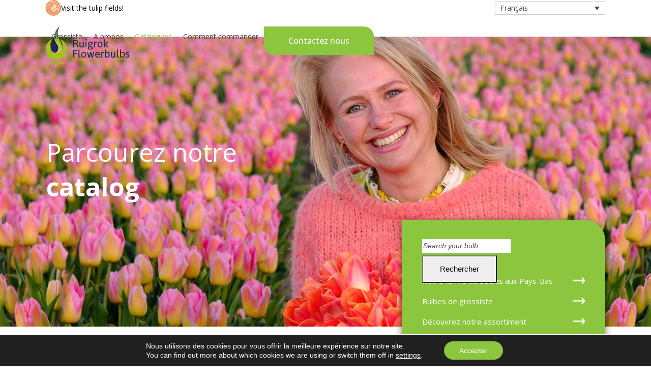

--- FILE ---
content_type: text/html; charset=UTF-8
request_url: https://ruigrokflowerbulbs.com/fr/parcourez-notre-catalogue/
body_size: 26068
content:
<!DOCTYPE html>
<html lang="fr-FR" class="wpex-classic-style">
<head>
<meta charset="UTF-8">
<link rel="profile" href="http://gmpg.org/xfn/11">
<meta name='robots' content='index, follow, max-image-preview:large, max-snippet:-1, max-video-preview:-1' />
<meta name="viewport" content="width=device-width, initial-scale=1">

	<!-- This site is optimized with the Yoast SEO plugin v26.7 - https://yoast.com/wordpress/plugins/seo/ -->
	<title>Consultez notre catalogue automne, forçage ou printemps | Ruigrok Flowerbulbs</title>
	<meta name="description" content="Dans notre catalogue, nous sommes fiers de vous présenter non seulement nos beaux bulbes à fleurs, mais aussi les personnes derrière nos produits." />
	<link rel="canonical" href="https://ruigrokflowerbulbs.com/fr/parcourez-notre-catalogue/" />
	<meta property="og:locale" content="fr_FR" />
	<meta property="og:type" content="article" />
	<meta property="og:title" content="Consultez notre catalogue automne, forçage ou printemps | Ruigrok Flowerbulbs" />
	<meta property="og:description" content="Dans notre catalogue, nous sommes fiers de vous présenter non seulement nos beaux bulbes à fleurs, mais aussi les personnes derrière nos produits." />
	<meta property="og:url" content="https://ruigrokflowerbulbs.com/fr/parcourez-notre-catalogue/" />
	<meta property="og:site_name" content="Ruigrok Flowerbulbs" />
	<meta property="article:modified_time" content="2025-07-24T08:45:39+00:00" />
	<meta property="og:image" content="https://ruigrokflowerbulbs.com/wp-content/uploads/2022/03/2560x570_Ruigrok_Header_catalog.jpg" />
	<meta property="og:image:width" content="2560" />
	<meta property="og:image:height" content="750" />
	<meta property="og:image:type" content="image/jpeg" />
	<meta name="twitter:card" content="summary_large_image" />
	<meta name="twitter:label1" content="Durée de lecture estimée" />
	<meta name="twitter:data1" content="2 minutes" />
	<script type="application/ld+json" class="yoast-schema-graph">{"@context":"https://schema.org","@graph":[{"@type":"WebPage","@id":"https://ruigrokflowerbulbs.com/fr/parcourez-notre-catalogue/","url":"https://ruigrokflowerbulbs.com/fr/parcourez-notre-catalogue/","name":"Consultez notre catalogue automne, forçage ou printemps | Ruigrok Flowerbulbs","isPartOf":{"@id":"https://ruigrokflowerbulbs.com/fr/#website"},"primaryImageOfPage":{"@id":"https://ruigrokflowerbulbs.com/fr/parcourez-notre-catalogue/#primaryimage"},"image":{"@id":"https://ruigrokflowerbulbs.com/fr/parcourez-notre-catalogue/#primaryimage"},"thumbnailUrl":"https://ruigrokflowerbulbs.com/wp-content/uploads/2022/03/2560x570_Ruigrok_Header_catalog.jpg","datePublished":"2016-03-04T15:39:54+00:00","dateModified":"2025-07-24T08:45:39+00:00","description":"Dans notre catalogue, nous sommes fiers de vous présenter non seulement nos beaux bulbes à fleurs, mais aussi les personnes derrière nos produits.","breadcrumb":{"@id":"https://ruigrokflowerbulbs.com/fr/parcourez-notre-catalogue/#breadcrumb"},"inLanguage":"fr-FR","potentialAction":[{"@type":"ReadAction","target":["https://ruigrokflowerbulbs.com/fr/parcourez-notre-catalogue/"]}]},{"@type":"ImageObject","inLanguage":"fr-FR","@id":"https://ruigrokflowerbulbs.com/fr/parcourez-notre-catalogue/#primaryimage","url":"https://ruigrokflowerbulbs.com/wp-content/uploads/2022/03/2560x570_Ruigrok_Header_catalog.jpg","contentUrl":"https://ruigrokflowerbulbs.com/wp-content/uploads/2022/03/2560x570_Ruigrok_Header_catalog.jpg","width":2560,"height":750,"caption":"Catalog Ruigrok"},{"@type":"BreadcrumbList","@id":"https://ruigrokflowerbulbs.com/fr/parcourez-notre-catalogue/#breadcrumb","itemListElement":[{"@type":"ListItem","position":1,"name":"Home","item":"https://ruigrokflowerbulbs.com/fr/"},{"@type":"ListItem","position":2,"name":"Catalogues"}]},{"@type":"WebSite","@id":"https://ruigrokflowerbulbs.com/fr/#website","url":"https://ruigrokflowerbulbs.com/fr/","name":"Ruigrok Flowerbulbs","description":"We are your expert for flower bulbs","publisher":{"@id":"https://ruigrokflowerbulbs.com/fr/#organization"},"potentialAction":[{"@type":"SearchAction","target":{"@type":"EntryPoint","urlTemplate":"https://ruigrokflowerbulbs.com/fr/?s={search_term_string}"},"query-input":{"@type":"PropertyValueSpecification","valueRequired":true,"valueName":"search_term_string"}}],"inLanguage":"fr-FR"},{"@type":"Organization","@id":"https://ruigrokflowerbulbs.com/fr/#organization","name":"Ruigrok Flowerbulbs","url":"https://ruigrokflowerbulbs.com/fr/","logo":{"@type":"ImageObject","inLanguage":"fr-FR","@id":"https://ruigrokflowerbulbs.com/fr/#/schema/logo/image/","url":"https://ruigrokflowerbulbs.com/wp-content/uploads/2020/04/ruigrok-logo.png","contentUrl":"https://ruigrokflowerbulbs.com/wp-content/uploads/2020/04/ruigrok-logo.png","width":164,"height":74,"caption":"Ruigrok Flowerbulbs"},"image":{"@id":"https://ruigrokflowerbulbs.com/fr/#/schema/logo/image/"}}]}</script>
	<!-- / Yoast SEO plugin. -->


<link rel='dns-prefetch' href='//www.googletagmanager.com' />
<link rel='dns-prefetch' href='//www.google.com' />
<link rel='dns-prefetch' href='//fonts.googleapis.com' />
<link rel="alternate" title="oEmbed (JSON)" type="application/json+oembed" href="https://ruigrokflowerbulbs.com/fr/wp-json/oembed/1.0/embed?url=https%3A%2F%2Fruigrokflowerbulbs.com%2Ffr%2Fparcourez-notre-catalogue%2F" />
<link rel="alternate" title="oEmbed (XML)" type="text/xml+oembed" href="https://ruigrokflowerbulbs.com/fr/wp-json/oembed/1.0/embed?url=https%3A%2F%2Fruigrokflowerbulbs.com%2Ffr%2Fparcourez-notre-catalogue%2F&#038;format=xml" />
<style id='wp-img-auto-sizes-contain-inline-css'>
img:is([sizes=auto i],[sizes^="auto," i]){contain-intrinsic-size:3000px 1500px}
/*# sourceURL=wp-img-auto-sizes-contain-inline-css */
</style>
<link rel='stylesheet' id='js_composer_front-css' href='https://ruigrokflowerbulbs.com/wp-content/plugins/js_composer/assets/css/js_composer.min.css?ver=8.7.2' media='all' />
<link rel='stylesheet' id='sbi_styles-css' href='https://ruigrokflowerbulbs.com/wp-content/plugins/instagram-feed/css/sbi-styles.min.css?ver=6.10.0' media='all' />
<style id='woocommerce-inline-inline-css'>
.woocommerce form .form-row .required { visibility: visible; }
/*# sourceURL=woocommerce-inline-inline-css */
</style>
<link rel='stylesheet' id='wpml-legacy-dropdown-0-css' href='https://ruigrokflowerbulbs.com/wp-content/plugins/sitepress-multilingual-cms/templates/language-switchers/legacy-dropdown/style.min.css?ver=1' media='all' />
<link rel='stylesheet' id='parent-style-css' href='https://ruigrokflowerbulbs.com/wp-content/themes/Total/style.css?ver=6.5' media='all' />
<link rel='stylesheet' id='wpex-woocommerce-css' href='https://ruigrokflowerbulbs.com/wp-content/themes/Total/assets/css/frontend/woocommerce/core.min.css?ver=6.5' media='all' />
<link rel='stylesheet' id='wpex-google-font-open-sans-css' href='https://fonts.googleapis.com/css2?family=Open+Sans:ital,wght@0,100;0,200;0,300;0,400;0,500;0,600;0,700;0,800;0,900;1,100;1,200;1,300;1,400;1,500;1,600;1,700;1,800;1,900&#038;display=swap&#038;subset=latin' media='all' />
<link rel='stylesheet' id='wpex-style-css' href='https://ruigrokflowerbulbs.com/wp-content/themes/100leiden-child/style.css?ver=6.5' media='all' />
<link rel='stylesheet' id='wpex-mobile-menu-breakpoint-max-css' href='https://ruigrokflowerbulbs.com/wp-content/themes/Total/assets/css/frontend/breakpoints/max.min.css?ver=6.5' media='only screen and (max-width:1170px)' />
<link rel='stylesheet' id='wpex-mobile-menu-breakpoint-min-css' href='https://ruigrokflowerbulbs.com/wp-content/themes/Total/assets/css/frontend/breakpoints/min.min.css?ver=6.5' media='only screen and (min-width:1171px)' />
<link rel='stylesheet' id='vcex-shortcodes-css' href='https://ruigrokflowerbulbs.com/wp-content/themes/Total/assets/css/frontend/vcex-shortcodes.min.css?ver=6.5' media='all' />
<link rel='stylesheet' id='wpex-wpbakery-css' href='https://ruigrokflowerbulbs.com/wp-content/themes/Total/assets/css/frontend/wpbakery.min.css?ver=6.5' media='all' />
<link rel='stylesheet' id='moove_gdpr_frontend-css' href='https://ruigrokflowerbulbs.com/wp-content/plugins/gdpr-cookie-compliance/dist/styles/gdpr-main-nf.css?ver=5.0.9' media='all' />
<style id='moove_gdpr_frontend-inline-css'>
				#moove_gdpr_cookie_modal .moove-gdpr-modal-content .moove-gdpr-tab-main h3.tab-title, 
				#moove_gdpr_cookie_modal .moove-gdpr-modal-content .moove-gdpr-tab-main span.tab-title,
				#moove_gdpr_cookie_modal .moove-gdpr-modal-content .moove-gdpr-modal-left-content #moove-gdpr-menu li a, 
				#moove_gdpr_cookie_modal .moove-gdpr-modal-content .moove-gdpr-modal-left-content #moove-gdpr-menu li button,
				#moove_gdpr_cookie_modal .moove-gdpr-modal-content .moove-gdpr-modal-left-content .moove-gdpr-branding-cnt a,
				#moove_gdpr_cookie_modal .moove-gdpr-modal-content .moove-gdpr-modal-footer-content .moove-gdpr-button-holder a.mgbutton, 
				#moove_gdpr_cookie_modal .moove-gdpr-modal-content .moove-gdpr-modal-footer-content .moove-gdpr-button-holder button.mgbutton,
				#moove_gdpr_cookie_modal .cookie-switch .cookie-slider:after, 
				#moove_gdpr_cookie_modal .cookie-switch .slider:after, 
				#moove_gdpr_cookie_modal .switch .cookie-slider:after, 
				#moove_gdpr_cookie_modal .switch .slider:after,
				#moove_gdpr_cookie_info_bar .moove-gdpr-info-bar-container .moove-gdpr-info-bar-content p, 
				#moove_gdpr_cookie_info_bar .moove-gdpr-info-bar-container .moove-gdpr-info-bar-content p a,
				#moove_gdpr_cookie_info_bar .moove-gdpr-info-bar-container .moove-gdpr-info-bar-content a.mgbutton, 
				#moove_gdpr_cookie_info_bar .moove-gdpr-info-bar-container .moove-gdpr-info-bar-content button.mgbutton,
				#moove_gdpr_cookie_modal .moove-gdpr-modal-content .moove-gdpr-tab-main .moove-gdpr-tab-main-content h1, 
				#moove_gdpr_cookie_modal .moove-gdpr-modal-content .moove-gdpr-tab-main .moove-gdpr-tab-main-content h2, 
				#moove_gdpr_cookie_modal .moove-gdpr-modal-content .moove-gdpr-tab-main .moove-gdpr-tab-main-content h3, 
				#moove_gdpr_cookie_modal .moove-gdpr-modal-content .moove-gdpr-tab-main .moove-gdpr-tab-main-content h4, 
				#moove_gdpr_cookie_modal .moove-gdpr-modal-content .moove-gdpr-tab-main .moove-gdpr-tab-main-content h5, 
				#moove_gdpr_cookie_modal .moove-gdpr-modal-content .moove-gdpr-tab-main .moove-gdpr-tab-main-content h6,
				#moove_gdpr_cookie_modal .moove-gdpr-modal-content.moove_gdpr_modal_theme_v2 .moove-gdpr-modal-title .tab-title,
				#moove_gdpr_cookie_modal .moove-gdpr-modal-content.moove_gdpr_modal_theme_v2 .moove-gdpr-tab-main h3.tab-title, 
				#moove_gdpr_cookie_modal .moove-gdpr-modal-content.moove_gdpr_modal_theme_v2 .moove-gdpr-tab-main span.tab-title,
				#moove_gdpr_cookie_modal .moove-gdpr-modal-content.moove_gdpr_modal_theme_v2 .moove-gdpr-branding-cnt a {
					font-weight: inherit				}
			#moove_gdpr_cookie_modal,#moove_gdpr_cookie_info_bar,.gdpr_cookie_settings_shortcode_content{font-family:&#039;Open sans&#039;,sans-serif}#moove_gdpr_save_popup_settings_button{background-color:#373737;color:#fff}#moove_gdpr_save_popup_settings_button:hover{background-color:#000}#moove_gdpr_cookie_info_bar .moove-gdpr-info-bar-container .moove-gdpr-info-bar-content a.mgbutton,#moove_gdpr_cookie_info_bar .moove-gdpr-info-bar-container .moove-gdpr-info-bar-content button.mgbutton{background-color:#8cc63e}#moove_gdpr_cookie_modal .moove-gdpr-modal-content .moove-gdpr-modal-footer-content .moove-gdpr-button-holder a.mgbutton,#moove_gdpr_cookie_modal .moove-gdpr-modal-content .moove-gdpr-modal-footer-content .moove-gdpr-button-holder button.mgbutton,.gdpr_cookie_settings_shortcode_content .gdpr-shr-button.button-green{background-color:#8cc63e;border-color:#8cc63e}#moove_gdpr_cookie_modal .moove-gdpr-modal-content .moove-gdpr-modal-footer-content .moove-gdpr-button-holder a.mgbutton:hover,#moove_gdpr_cookie_modal .moove-gdpr-modal-content .moove-gdpr-modal-footer-content .moove-gdpr-button-holder button.mgbutton:hover,.gdpr_cookie_settings_shortcode_content .gdpr-shr-button.button-green:hover{background-color:#fff;color:#8cc63e}#moove_gdpr_cookie_modal .moove-gdpr-modal-content .moove-gdpr-modal-close i,#moove_gdpr_cookie_modal .moove-gdpr-modal-content .moove-gdpr-modal-close span.gdpr-icon{background-color:#8cc63e;border:1px solid #8cc63e}#moove_gdpr_cookie_info_bar span.moove-gdpr-infobar-allow-all.focus-g,#moove_gdpr_cookie_info_bar span.moove-gdpr-infobar-allow-all:focus,#moove_gdpr_cookie_info_bar button.moove-gdpr-infobar-allow-all.focus-g,#moove_gdpr_cookie_info_bar button.moove-gdpr-infobar-allow-all:focus,#moove_gdpr_cookie_info_bar span.moove-gdpr-infobar-reject-btn.focus-g,#moove_gdpr_cookie_info_bar span.moove-gdpr-infobar-reject-btn:focus,#moove_gdpr_cookie_info_bar button.moove-gdpr-infobar-reject-btn.focus-g,#moove_gdpr_cookie_info_bar button.moove-gdpr-infobar-reject-btn:focus,#moove_gdpr_cookie_info_bar span.change-settings-button.focus-g,#moove_gdpr_cookie_info_bar span.change-settings-button:focus,#moove_gdpr_cookie_info_bar button.change-settings-button.focus-g,#moove_gdpr_cookie_info_bar button.change-settings-button:focus{-webkit-box-shadow:0 0 1px 3px #8cc63e;-moz-box-shadow:0 0 1px 3px #8cc63e;box-shadow:0 0 1px 3px #8cc63e}#moove_gdpr_cookie_modal .moove-gdpr-modal-content .moove-gdpr-modal-close i:hover,#moove_gdpr_cookie_modal .moove-gdpr-modal-content .moove-gdpr-modal-close span.gdpr-icon:hover,#moove_gdpr_cookie_info_bar span[data-href]>u.change-settings-button{color:#8cc63e}#moove_gdpr_cookie_modal .moove-gdpr-modal-content .moove-gdpr-modal-left-content #moove-gdpr-menu li.menu-item-selected a span.gdpr-icon,#moove_gdpr_cookie_modal .moove-gdpr-modal-content .moove-gdpr-modal-left-content #moove-gdpr-menu li.menu-item-selected button span.gdpr-icon{color:inherit}#moove_gdpr_cookie_modal .moove-gdpr-modal-content .moove-gdpr-modal-left-content #moove-gdpr-menu li a span.gdpr-icon,#moove_gdpr_cookie_modal .moove-gdpr-modal-content .moove-gdpr-modal-left-content #moove-gdpr-menu li button span.gdpr-icon{color:inherit}#moove_gdpr_cookie_modal .gdpr-acc-link{line-height:0;font-size:0;color:transparent;position:absolute}#moove_gdpr_cookie_modal .moove-gdpr-modal-content .moove-gdpr-modal-close:hover i,#moove_gdpr_cookie_modal .moove-gdpr-modal-content .moove-gdpr-modal-left-content #moove-gdpr-menu li a,#moove_gdpr_cookie_modal .moove-gdpr-modal-content .moove-gdpr-modal-left-content #moove-gdpr-menu li button,#moove_gdpr_cookie_modal .moove-gdpr-modal-content .moove-gdpr-modal-left-content #moove-gdpr-menu li button i,#moove_gdpr_cookie_modal .moove-gdpr-modal-content .moove-gdpr-modal-left-content #moove-gdpr-menu li a i,#moove_gdpr_cookie_modal .moove-gdpr-modal-content .moove-gdpr-tab-main .moove-gdpr-tab-main-content a:hover,#moove_gdpr_cookie_info_bar.moove-gdpr-dark-scheme .moove-gdpr-info-bar-container .moove-gdpr-info-bar-content a.mgbutton:hover,#moove_gdpr_cookie_info_bar.moove-gdpr-dark-scheme .moove-gdpr-info-bar-container .moove-gdpr-info-bar-content button.mgbutton:hover,#moove_gdpr_cookie_info_bar.moove-gdpr-dark-scheme .moove-gdpr-info-bar-container .moove-gdpr-info-bar-content a:hover,#moove_gdpr_cookie_info_bar.moove-gdpr-dark-scheme .moove-gdpr-info-bar-container .moove-gdpr-info-bar-content button:hover,#moove_gdpr_cookie_info_bar.moove-gdpr-dark-scheme .moove-gdpr-info-bar-container .moove-gdpr-info-bar-content span.change-settings-button:hover,#moove_gdpr_cookie_info_bar.moove-gdpr-dark-scheme .moove-gdpr-info-bar-container .moove-gdpr-info-bar-content button.change-settings-button:hover,#moove_gdpr_cookie_info_bar.moove-gdpr-dark-scheme .moove-gdpr-info-bar-container .moove-gdpr-info-bar-content u.change-settings-button:hover,#moove_gdpr_cookie_info_bar span[data-href]>u.change-settings-button,#moove_gdpr_cookie_info_bar.moove-gdpr-dark-scheme .moove-gdpr-info-bar-container .moove-gdpr-info-bar-content a.mgbutton.focus-g,#moove_gdpr_cookie_info_bar.moove-gdpr-dark-scheme .moove-gdpr-info-bar-container .moove-gdpr-info-bar-content button.mgbutton.focus-g,#moove_gdpr_cookie_info_bar.moove-gdpr-dark-scheme .moove-gdpr-info-bar-container .moove-gdpr-info-bar-content a.focus-g,#moove_gdpr_cookie_info_bar.moove-gdpr-dark-scheme .moove-gdpr-info-bar-container .moove-gdpr-info-bar-content button.focus-g,#moove_gdpr_cookie_info_bar.moove-gdpr-dark-scheme .moove-gdpr-info-bar-container .moove-gdpr-info-bar-content a.mgbutton:focus,#moove_gdpr_cookie_info_bar.moove-gdpr-dark-scheme .moove-gdpr-info-bar-container .moove-gdpr-info-bar-content button.mgbutton:focus,#moove_gdpr_cookie_info_bar.moove-gdpr-dark-scheme .moove-gdpr-info-bar-container .moove-gdpr-info-bar-content a:focus,#moove_gdpr_cookie_info_bar.moove-gdpr-dark-scheme .moove-gdpr-info-bar-container .moove-gdpr-info-bar-content button:focus,#moove_gdpr_cookie_info_bar.moove-gdpr-dark-scheme .moove-gdpr-info-bar-container .moove-gdpr-info-bar-content span.change-settings-button.focus-g,span.change-settings-button:focus,button.change-settings-button.focus-g,button.change-settings-button:focus,#moove_gdpr_cookie_info_bar.moove-gdpr-dark-scheme .moove-gdpr-info-bar-container .moove-gdpr-info-bar-content u.change-settings-button.focus-g,#moove_gdpr_cookie_info_bar.moove-gdpr-dark-scheme .moove-gdpr-info-bar-container .moove-gdpr-info-bar-content u.change-settings-button:focus{color:#8cc63e}#moove_gdpr_cookie_modal .moove-gdpr-branding.focus-g span,#moove_gdpr_cookie_modal .moove-gdpr-modal-content .moove-gdpr-tab-main a.focus-g,#moove_gdpr_cookie_modal .moove-gdpr-modal-content .moove-gdpr-tab-main .gdpr-cd-details-toggle.focus-g{color:#8cc63e}#moove_gdpr_cookie_modal.gdpr_lightbox-hide{display:none}#moove_gdpr_cookie_info_bar.gdpr-full-screen-infobar .moove-gdpr-info-bar-container .moove-gdpr-info-bar-content .moove-gdpr-cookie-notice p a{color:#8cc63e!important}
/*# sourceURL=moove_gdpr_frontend-inline-css */
</style>
<link rel='stylesheet' id='gdpr_cc_addon_frontend-css' href='https://ruigrokflowerbulbs.com/wp-content/plugins/gdpr-cookie-compliance-addon/assets/css/gdpr_cc_addon.css?ver=4.0.6' media='all' />
<link rel='stylesheet' id='prdctfltr-css' href='https://ruigrokflowerbulbs.com/wp-content/plugins/prdctfltr/includes/css/styles.css?ver=9.1.2' media='all' />
<script id="woocommerce-google-analytics-integration-gtag-js-after">
/* Google Analytics for WooCommerce (gtag.js) */
					window.dataLayer = window.dataLayer || [];
					function gtag(){dataLayer.push(arguments);}
					// Set up default consent state.
					for ( const mode of [{"analytics_storage":"denied","ad_storage":"denied","ad_user_data":"denied","ad_personalization":"denied","region":["AT","BE","BG","HR","CY","CZ","DK","EE","FI","FR","DE","GR","HU","IS","IE","IT","LV","LI","LT","LU","MT","NL","NO","PL","PT","RO","SK","SI","ES","SE","GB","CH"]}] || [] ) {
						gtag( "consent", "default", { "wait_for_update": 500, ...mode } );
					}
					gtag("js", new Date());
					gtag("set", "developer_id.dOGY3NW", true);
					gtag("config", "G-GZFP5PFM2P", {"track_404":true,"allow_google_signals":true,"logged_in":false,"linker":{"domains":[],"allow_incoming":false},"custom_map":{"dimension1":"logged_in"}});
//# sourceURL=woocommerce-google-analytics-integration-gtag-js-after
</script>
<script src="https://ruigrokflowerbulbs.com/wp-content/plugins/svg-support/vendor/DOMPurify/DOMPurify.min.js?ver=2.5.8" id="bodhi-dompurify-library-js"></script>
<script src="https://ruigrokflowerbulbs.com/wp-includes/js/jquery/jquery.min.js?ver=3.7.1" id="jquery-core-js"></script>
<script src="https://ruigrokflowerbulbs.com/wp-includes/js/jquery/jquery-migrate.min.js?ver=3.4.1" id="jquery-migrate-js"></script>
<script src="//ruigrokflowerbulbs.com/wp-content/plugins/revslider/sr6/assets/js/rbtools.min.js?ver=6.7.38" async id="tp-tools-js"></script>
<script src="//ruigrokflowerbulbs.com/wp-content/plugins/revslider/sr6/assets/js/rs6.min.js?ver=6.7.38" async id="revmin-js"></script>
<script id="bodhi_svg_inline-js-extra">
var svgSettings = {"skipNested":""};
//# sourceURL=bodhi_svg_inline-js-extra
</script>
<script src="https://ruigrokflowerbulbs.com/wp-content/plugins/svg-support/js/min/svgs-inline-min.js" id="bodhi_svg_inline-js"></script>
<script id="bodhi_svg_inline-js-after">
cssTarget={"Bodhi":"img.style-svg","ForceInlineSVG":"style-svg"};ForceInlineSVGActive="true";frontSanitizationEnabled="on";
//# sourceURL=bodhi_svg_inline-js-after
</script>
<script src="https://ruigrokflowerbulbs.com/wp-content/plugins/woocommerce/assets/js/jquery-blockui/jquery.blockUI.min.js?ver=2.7.0-wc.10.4.3" id="wc-jquery-blockui-js" data-wp-strategy="defer"></script>
<script id="wc-add-to-cart-js-extra">
var wc_add_to_cart_params = {"ajax_url":"/wp-admin/admin-ajax.php?lang=fr","wc_ajax_url":"/fr/?wc-ajax=%%endpoint%%","i18n_view_cart":"Voir le panier","cart_url":"https://ruigrokflowerbulbs.com/cart/","is_cart":"","cart_redirect_after_add":"no"};
//# sourceURL=wc-add-to-cart-js-extra
</script>
<script src="https://ruigrokflowerbulbs.com/wp-content/plugins/woocommerce/assets/js/frontend/add-to-cart.min.js?ver=10.4.3" id="wc-add-to-cart-js" data-wp-strategy="defer"></script>
<script src="https://ruigrokflowerbulbs.com/wp-content/plugins/woocommerce/assets/js/js-cookie/js.cookie.min.js?ver=2.1.4-wc.10.4.3" id="wc-js-cookie-js" defer data-wp-strategy="defer"></script>
<script id="woocommerce-js-extra">
var woocommerce_params = {"ajax_url":"/wp-admin/admin-ajax.php?lang=fr","wc_ajax_url":"/fr/?wc-ajax=%%endpoint%%","i18n_password_show":"Afficher le mot de passe","i18n_password_hide":"Masquer le mot de passe"};
//# sourceURL=woocommerce-js-extra
</script>
<script src="https://ruigrokflowerbulbs.com/wp-content/plugins/woocommerce/assets/js/frontend/woocommerce.min.js?ver=10.4.3" id="woocommerce-js" defer data-wp-strategy="defer"></script>
<script src="https://ruigrokflowerbulbs.com/wp-content/plugins/sitepress-multilingual-cms/templates/language-switchers/legacy-dropdown/script.min.js?ver=1" id="wpml-legacy-dropdown-0-js"></script>
<script src="https://ruigrokflowerbulbs.com/wp-content/plugins/js_composer/assets/js/vendors/woocommerce-add-to-cart.js?ver=8.7.2" id="vc_woocommerce-add-to-cart-js-js"></script>
<script id="wpex-core-js-extra">
var wpex_theme_params = {"selectArrowIcon":"\u003Cspan class=\"wpex-select-arrow__icon wpex-icon--sm wpex-flex wpex-icon\" aria-hidden=\"true\"\u003E\u003Csvg viewBox=\"0 0 24 24\" xmlns=\"http://www.w3.org/2000/svg\"\u003E\u003Crect fill=\"none\" height=\"24\" width=\"24\"/\u003E\u003Cg transform=\"matrix(0, -1, 1, 0, -0.115, 23.885)\"\u003E\u003Cpolygon points=\"17.77,3.77 16,2 6,12 16,22 17.77,20.23 9.54,12\"/\u003E\u003C/g\u003E\u003C/svg\u003E\u003C/span\u003E","customSelects":".widget_categories form,.widget_archive select,.vcex-form-shortcode select,.woocommerce-ordering .orderby,#dropdown_product_cat,.single-product .variations_form .variations select","scrollToHash":"1","localScrollFindLinks":"1","localScrollHighlight":"1","localScrollUpdateHash":"1","scrollToHashTimeout":"500","localScrollTargets":"li.local-scroll a, a.local-scroll, .local-scroll-link, .local-scroll-link \u003E a,.sidr-class-local-scroll-link,li.sidr-class-local-scroll \u003E span \u003E a,li.sidr-class-local-scroll \u003E a","scrollToBehavior":"smooth"};
//# sourceURL=wpex-core-js-extra
</script>
<script src="https://ruigrokflowerbulbs.com/wp-content/themes/Total/assets/js/frontend/core.min.js?ver=6.5" id="wpex-core-js" defer data-wp-strategy="defer"></script>
<script id="wpex-inline-js-after">
!function(){const e=document.querySelector("html"),t=()=>{const t=window.innerWidth-document.documentElement.clientWidth;t&&e.style.setProperty("--wpex-scrollbar-width",`${t}px`)};t(),window.addEventListener("resize",(()=>{t()}))}();
//# sourceURL=wpex-inline-js-after
</script>
<script id="wpex-sticky-header-js-extra">
var wpex_sticky_header_params = {"breakpoint":"1171","mobileSupport":"1","shrink":"1","shrinkOnMobile":"1","shrinkHeight":"70","shrink_speed":".3s","shrink_delay":"1"};
//# sourceURL=wpex-sticky-header-js-extra
</script>
<script src="https://ruigrokflowerbulbs.com/wp-content/themes/Total/assets/js/frontend/sticky/header.min.js?ver=6.5" id="wpex-sticky-header-js" defer data-wp-strategy="defer"></script>
<script id="wpex-mobile-menu-sidr-js-extra">
var wpex_mobile_menu_sidr_params = {"breakpoint":"1170","i18n":{"openSubmenu":"Open submenu of %s","closeSubmenu":"Close submenu of %s"},"openSubmenuIcon":"\u003Cspan class=\"wpex-open-submenu__icon wpex-transition-transform wpex-duration-300 wpex-icon\" aria-hidden=\"true\"\u003E\u003Csvg xmlns=\"http://www.w3.org/2000/svg\" viewBox=\"0 0 448 512\"\u003E\u003Cpath d=\"M201.4 342.6c12.5 12.5 32.8 12.5 45.3 0l160-160c12.5-12.5 12.5-32.8 0-45.3s-32.8-12.5-45.3 0L224 274.7 86.6 137.4c-12.5-12.5-32.8-12.5-45.3 0s-12.5 32.8 0 45.3l160 160z\"/\u003E\u003C/svg\u003E\u003C/span\u003E","source":"#mobile-menu-alternative","side":"right","dark_surface":"1","displace":"","aria_label":"Mobile menu","aria_label_close":"Close mobile menu","class":"has-background","speed":"300"};
//# sourceURL=wpex-mobile-menu-sidr-js-extra
</script>
<script src="https://ruigrokflowerbulbs.com/wp-content/themes/Total/assets/js/frontend/mobile-menu/sidr.min.js?ver=6.5" id="wpex-mobile-menu-sidr-js" defer data-wp-strategy="defer"></script>
<script></script><link rel="https://api.w.org/" href="https://ruigrokflowerbulbs.com/fr/wp-json/" /><link rel="alternate" title="JSON" type="application/json" href="https://ruigrokflowerbulbs.com/fr/wp-json/wp/v2/pages/11302" /><link rel="EditURI" type="application/rsd+xml" title="RSD" href="https://ruigrokflowerbulbs.com/xmlrpc.php?rsd" />

<link rel='shortlink' href='https://ruigrokflowerbulbs.com/fr/?p=11302' />
<meta name="generator" content="WPML ver:4.8.6 stt:1,4;" />
<script id="wpcp_disable_Right_Click" type="text/javascript">
document.ondragstart = function() { return false;}
	function nocontext(e) {
	   return false;
	}
	document.oncontextmenu = nocontext;
</script>
								<script>
					// Define dataLayer and the gtag function.
					window.dataLayer = window.dataLayer || [];
					function gtag(){dataLayer.push(arguments);}

					// Set default consent to 'denied' as a placeholder
					// Determine actual values based on your own requirements
					gtag('consent', 'default', {
						'ad_storage': 'denied',
						'ad_user_data': 'denied',
						'ad_personalization': 'denied',
						'analytics_storage': 'denied',
						'personalization_storage': 'denied',
						'security_storage': 'denied',
						'functionality_storage': 'denied',
						'wait_for_update': '2000'
					});
				</script>

				<!-- Google Tag Manager -->
				<script>(function(w,d,s,l,i){w[l]=w[l]||[];w[l].push({'gtm.start':
				new Date().getTime(),event:'gtm.js'});var f=d.getElementsByTagName(s)[0],
				j=d.createElement(s),dl=l!='dataLayer'?'&l='+l:'';j.async=true;j.src=
				'https://www.googletagmanager.com/gtm.js?id='+i+dl;f.parentNode.insertBefore(j,f);
				})(window,document,'script','dataLayer','GTM-NKQ4BQM');</script>
				<!-- End Google Tag Manager -->
							<link rel="icon" href="https://ruigrokflowerbulbs.com/wp-content/uploads/2020/03/Favicon_32x32.png" sizes="32x32"><link rel="shortcut icon" href="https://ruigrokflowerbulbs.com/wp-content/uploads/2020/03/Favicon_32x32.png"><link rel="apple-touch-icon" href="https://ruigrokflowerbulbs.com/wp-content/uploads/2020/03/Favicon_57x57.png" sizes="57x57" ><link rel="apple-touch-icon" href="https://ruigrokflowerbulbs.com/wp-content/uploads/2020/03/Favicon_76x76.png" sizes="76x76" ><link rel="apple-touch-icon" href="https://ruigrokflowerbulbs.com/wp-content/uploads/2020/03/Favicon_120x120.png" sizes="120x120"><link rel="apple-touch-icon" href="https://ruigrokflowerbulbs.com/wp-content/uploads/2020/03/Favicon_152x152.png" sizes="114x114">	<noscript><style>.woocommerce-product-gallery{ opacity: 1 !important; }</style></noscript>
	<!-- Start of  Zendesk Widget script -->
<script id="ze-snippet" src="https://static.zdassets.com/ekr/snippet.js?key=cfc5a8a7-a2f1-4927-b668-253df652c60e"> </script>
<!-- End of  Zendesk Widget script -->

<noscript><style>body:not(.content-full-screen) .wpex-vc-row-stretched[data-vc-full-width-init="false"]{visibility:visible;}</style></noscript><meta name="generator" content="XforWooCommerce.com - Product Filter for WooCommerce"/><script>function setREVStartSize(e){
			//window.requestAnimationFrame(function() {
				window.RSIW = window.RSIW===undefined ? window.innerWidth : window.RSIW;
				window.RSIH = window.RSIH===undefined ? window.innerHeight : window.RSIH;
				try {
					var pw = document.getElementById(e.c).parentNode.offsetWidth,
						newh;
					pw = pw===0 || isNaN(pw) || (e.l=="fullwidth" || e.layout=="fullwidth") ? window.RSIW : pw;
					e.tabw = e.tabw===undefined ? 0 : parseInt(e.tabw);
					e.thumbw = e.thumbw===undefined ? 0 : parseInt(e.thumbw);
					e.tabh = e.tabh===undefined ? 0 : parseInt(e.tabh);
					e.thumbh = e.thumbh===undefined ? 0 : parseInt(e.thumbh);
					e.tabhide = e.tabhide===undefined ? 0 : parseInt(e.tabhide);
					e.thumbhide = e.thumbhide===undefined ? 0 : parseInt(e.thumbhide);
					e.mh = e.mh===undefined || e.mh=="" || e.mh==="auto" ? 0 : parseInt(e.mh,0);
					if(e.layout==="fullscreen" || e.l==="fullscreen")
						newh = Math.max(e.mh,window.RSIH);
					else{
						e.gw = Array.isArray(e.gw) ? e.gw : [e.gw];
						for (var i in e.rl) if (e.gw[i]===undefined || e.gw[i]===0) e.gw[i] = e.gw[i-1];
						e.gh = e.el===undefined || e.el==="" || (Array.isArray(e.el) && e.el.length==0)? e.gh : e.el;
						e.gh = Array.isArray(e.gh) ? e.gh : [e.gh];
						for (var i in e.rl) if (e.gh[i]===undefined || e.gh[i]===0) e.gh[i] = e.gh[i-1];
											
						var nl = new Array(e.rl.length),
							ix = 0,
							sl;
						e.tabw = e.tabhide>=pw ? 0 : e.tabw;
						e.thumbw = e.thumbhide>=pw ? 0 : e.thumbw;
						e.tabh = e.tabhide>=pw ? 0 : e.tabh;
						e.thumbh = e.thumbhide>=pw ? 0 : e.thumbh;
						for (var i in e.rl) nl[i] = e.rl[i]<window.RSIW ? 0 : e.rl[i];
						sl = nl[0];
						for (var i in nl) if (sl>nl[i] && nl[i]>0) { sl = nl[i]; ix=i;}
						var m = pw>(e.gw[ix]+e.tabw+e.thumbw) ? 1 : (pw-(e.tabw+e.thumbw)) / (e.gw[ix]);
						newh =  (e.gh[ix] * m) + (e.tabh + e.thumbh);
					}
					var el = document.getElementById(e.c);
					if (el!==null && el) el.style.height = newh+"px";
					el = document.getElementById(e.c+"_wrapper");
					if (el!==null && el) {
						el.style.height = newh+"px";
						el.style.display = "block";
					}
				} catch(e){
					console.log("Failure at Presize of Slider:" + e)
				}
			//});
		  };</script>
		<style id="wp-custom-css">
			/* Created by:100% Leiden Author:Winsley van der Hooft Last edited:17-02-2022 ============================ ======TABLE OF CONTENTS======= 1. #GLOBAL 2. #TYPOGRAPHY 3. #TOP BAR 4. #HEADER 5. #SIDEBAR 6. #BLOG 7. #SIDEBAR 8. #CALLOUT 9. #FOOTER WIDGETS 10. #FOOTER BOTTOM 11. #BREADCRUMBS 12. #PAGE HEADER 13. #PAGINATIONS 14. #FORMS 15. #TABLES 16. #COOKIE 17. #WOOCOMMERCE 18. #SINGLE PRODUCT 19. #REQUEST A QUOTE 20. #STAFF 21. #POP-UP 22. #REGISTRATION FORM ============================*//* *** 1. #GLOBAL *** *//* Image box/row shadow + radius */.hl_image_box,.hl_row_shadow,.vcex-post-type-entry-details{box-shadow:0 5px 15px rgba(0,0,0,0.13);padding:1.5em;border-radius:0 0 0 40px;}.hl_row_shadow{margin:0;padding:0;min-height:112px;}.hl_row_shadow .vc_column-inner{padding:0;}.hl_row_shadow_inner{padding:1.5em 0em 1.5em 1.5em;}.hl_row_min_height{min-height:76px;}.hl_row_shadow .hl_row_min_height .vc_column-inner{justify-content:normal !important;}/* Button hover */a.vcex-button.theme-button:hover,input[type="submit"]:hover{text-stroke:1px #fff;-webkit-text-stroke:1px #fff;}/* button white */.hl_btn_white{background-color:#fff;color:#000;}.hl_btn_white:hover,.hl_slider_button:hover{background-color:#fff;color:#000;text-stroke:1px #000 !important;-webkit-text-stroke:1px #000 !important;}/* border radius */.hl_border_radius >.vc_column-inner{border-radius:0px 40px;}/* column overlay to left */@media only screen and (min-width:768px ){.hl_column_toleft{left:-40px;}}/* Carousel navigation */.wpex-carousel .owl-nav button{background-color:transparent !important;color:#272262 !important;}.wpex-carousel .owl-nav .owl-prev{left:-30px;}.wpex-carousel .owl-nav .owl-next{right:-30px;}/* Woocommerce product carousel */.wpex-carousel-woocommerce-loop.hl_hide-woocart .product:hover .wpex-loop-product-add-to-cart{display:none;}.wpex-carousel-woocommerce-loop .product{padding:0 1em 2em 1em !important;}.product-details.match-height-content{box-shadow:0 5px 15px rgba(0,0,0,0.13);padding:1.5em 1.8em !important;border-radius:0 0 0 40px;min-height:77px;}.wpex-carousel-woocommerce-loop h2.woocommerce-loop-product__title{text-transform:uppercase;font-size:1.2em;font-weight:700;}/* TERMS CAROUSEL */.vcex-terms-carousel .owl-item{padding:0 1em 2em 1em !important;}.vcex-terms-carousel .vcex-terms-grid-entry-image.wpex-clr{margin-bottom:0px;}.vcex-terms-carousel .vcex-terms-grid-entry-title{position:relative;top:-5px;box-shadow:0 5px 15px rgba(0,0,0,0.13);padding:1.5em 1.8em !important;border-radius:0 0 0 40px;min-height:77px;}.vcex-terms-carousel .entry-title a{font-weight:700;font-size:0.9em;text-transform:uppercase;}.vcex-terms-carousel .owl-item img{object-fit:cover;}/* TERMS GRID */.vcex-terms-grid .entry-inner{position:relative;top:-5px;box-shadow:0 5px 15px rgb(0 0 0 / 13%);border-radius:0 0 0 40px;}.vcex-terms-grid .vcex-terms-grid-entry-image.wpex-clr{margin-bottom:0px;}.vcex-terms-grid .vcex-terms-grid-entry-title{padding:1.5em 1.8em !important;}.vcex-terms-grid .entry-title a{font-weight:700;font-size:0.9em;text-transform:uppercase;}.vcex-terms-grid .vcex-terms-grid-entry-excerpt{padding:0 1.8em 1.5em !important;}.vcex-terms-grid .owl-item img{object-fit:cover;}/* icon image left */.hl_image_left.vcex-icon-box-two .vcex-icon-box-image{margin:0 0 20px;}/* icons hover */.hl_icon_box svg:hover g,svg:hover >g >g >g path{fill:#8CC63E;}/* Chat button */#hl_chat-button{height:43px;}#hl_chat-button-inner{position:fixed;right:0;bottom:0;z-index:1000;font-size:1.1em;}select,select option{color:#272262;}/* *** 1. END GLOBAL *** *//* *** 2. #TYPOGRAPHY *** *//* *** 2. END TYPOGRAPHY *** *//* *** 3. #TOP BAR *** */#top-bar-content{display:flex !important;}#top-bar-content .wpex-cart-link{padding-left:40px !important;}#top-bar-social-alt >div{display:flex;flex-direction:row;flex-wrap:nowrap;align-content:center;justify-content:center;align-items:center;gap:10px;}/* *** 3. END TOP BAR *** *//* *** 4. #HEADER *** *//* Button */#site-navigation .menu-button >a >span.link-inner{background-color:#8CC63E !important;padding:1em 3em;font-size:1em;}#site-navigation .menu-button >a:hover{text-stroke:1px #fff;-webkit-text-stroke:1px #fff;}#menu-item-27041 .ticon{font-size:23px !important;}#menu-item-27041{margin-right:-45px !important;}/* Slider Search */.hl_slider_search input[type="search"]{color:#000;font-size:.9em;font-style:italic;border-radius:0 !important;border:none !important;}.hl_slider_search span.ticon.ticon-search{color:#000;}.hl_slider_search button.searchform-submit{top:-40px;left:200px;}.hl_slider_search >div >div:first-of-type{flex-grow:1;max-width:100%;}.hl_slider_link a{color:#fff;}@media only screen and (max-width:767px ){.hl_slider_search_block .hl_img_arrow img{width:16px;}#menu-item-27041{margin-right:-0px !important;}}/* Slider Pagetitle */.hl_slider_pagetitle::first-line{font-weight:400;}/* Slider menu block */#slider-menu{list-style-type:none;margin-left:0 !important;}#slider-menu li a{display:flex;flex-flow:row nowrap;justify-content:space-between;align-items:center;color:#fff;}#slider-menu li a img{width:24px;height:13px;}@media only screen and (max-width:767px){#slider-menu li a img{width:12px;height:auto;}}/* *** 4. END HEADER *** *//* *** 5. #SIDEBAR *** *//* *** 5. END SIDEBAR *** *//* *** 6. #BLOG *** */.vcex-post-type-entry-details{border:0;}#hl_news_short .vcex-post-type-entry-date{display:flex;flex-flow:row nowrap;justify-content:space-between;}/* *** 6. END BLOG *** *//* *** 7. #TESTIMONIALS *** *//* *** 7. END TESTIMONIALS *** *//* *** 8. #CALLOUT *** */.hl_btn_message{border-radius:20px 0 0 0 !important;background-color:#8CC63E !important;}.hl_btn_message:hover{background-color:#8CC63E !important;font-weight:bold !important;}/* *** 8. END CALLOUT *** *//* *** 9. #FOOTER WIDGETS *** */.wpex-fa-social-widget ul{margin-left:-5px;}/* *** 9. END FOOTER WIDGETS *** *//* *** 10. #FOOTER BOTTOM *** *//* *** 10. END FOOTER BOTTOM *** *//* *** 11. #BREADCRUMBS *** *//* *** 11. END BREADCRUMBS *** *//* *** 12. #PAGE HEADER *** *//* *** 12. END PAGE HEADER *** *//* *** 13. #PAGINATION *** */.wpex-pagination .current{border-radius:0 20px 0 20px !important;}.wpex-pagination a.next.page-numbers,.wpex-pagination a.prev.page-numbers{background-color:#272262;color:#fff;border-radius:0px 20px 0px 20px;}.wpex-pagination a.next.page-numbers:hover,.wpex-pagination a.prev.page-numbers:hover{background-color:#8cc53e;}/* *** 13. END PAGINATION *** *//* *** 14. #FORMS *** *//* contact short */#gform_wrapper_1 input[type="text"],#gform_wrapper_1 input[type="email"],#gform_wrapper_1 textarea{border:0;border-bottom:2px solid #272262;border-radius:0;background-color:transparent;}#gform_wrapper_1 textarea{max-height:100px;}#gform_wrapper_1 .gform_button{float:right;}input[type="date"],input[type="time"],input[type="datetime-local"],input[type="week"],input[type="month"],input[type="text"],input[type="email"],input[type="url"],input[type="password"],input[type="search"],input[type="tel"],input[type="number"],textarea{color:#000;}/* Chatbutton */#Embed button{border-radius:0 30px;}.gform_footer input[type="submit"]{padding:0.83em 2.5em;width:auto !important;}/* *** 14. END FORMS *** *//* *** 15. #TABLES *** *//* *** 15. END TABLES *** *//* *** 16. #COOKIE *** */div#ct-ultimate-gdpr-cookie-popup{border-radius:0 40px !important;padding:40px !important;width:auto !important;max-width:500px !important;box-shadow:0 0 15px 0 rgba(0,0,0,0.4) !important;}/* *** 16. END COOKIE *** *//* *** 17. #WOOCOMMERCE *** */.mailchimp-newsletter label{display:inline-block !important;}#ship-to-different-address,#chargeExtraFees_field{display:none !important;}.woocommerce-page #primary{padding-bottom:0 !important;}.products li.entry{margin:0 0 20px !important;padding:0 10px 2em 10px !important;}.products li.entry{padding-bottom:2em;}.prdctfltr_widget_title{font-weight:600;margin-bottom:1em;}.prdctfltr_checkboxes{color:#8CC63E;}.prdctfltr_filter .prdctfltr_checkboxes label:hover{font-weight:600;}.prdctfltr_reset{display:none !important;}/* ORDER BY */.wpex-select-wrap{position:relative;border:3px solid #272262;border-radius:0 30px;color:#272262;padding:0px 10px;}.wpex-select-wrap:hover{color:#fff;background-color:#272262;}.wpex-select-wrap:hover span.ticon.ticon-angle-down{color:#fff;}span.ticon.ticon-angle-down{color:#272262;opacity:1;right:20px;}/* .products li.entry .product-inner:hover{box-shadow:0 5px 15px rgba(0,0,0,0.13);border-radius:0 0 0 40px;}*//* span.woocommerce-Price-amount.amount{display:none;}*/.woocommerce-shipping-totals{display:none !important;}.prdctfltr_filter:last-child,.prdctfltr_collector{display:none !important;}/* Sold out badge */span.hl_soldOut{position:absolute;top:0;left:0;color:#fff;font-size:.8em;font-weight:700;text-transform:uppercase;background-color:#DC143C;padding:0.7em;z-index:10;}/* *** 17. END WOOCOMMERCE *** *//* *** 18. #SINGLE PRODUCT *** */.single-product h2.product_common-name{font-size:1.5em;font-weight:300;font-style:italic;line-height:1.5em;margin:0;}.woocommerce-product-details__short-description{padding-bottom:20px;}.single-product .product form.cart{display:inline;}.single-product .yith-ywraq-add-to-quote{margin-bottom:1em;}.single-product .yith_ywraq_add_item_browse-list-2329.yith_ywraq_add_item_browse_message{font-weight:bold;}.single-product .product_meta,.single-product .product_meta .t-label{color:#888;font-size:0.9em;font-style:italic;}.woocommerce-product-details__short-description p{margin-bottom:1em;}/* *** 18. END #SINGLE PRODUCT *** *//* *** 19. #REQUEST A QUOTE *** *//* .yith-ywraq-before-table a.button.wc-backward{display:none;}*/#yith-ywrq-table-list a.button.wc-backward{border-radius:0;margin-right:1em;padding:1em 0;background-color:transparent;color:#272262;}#yith-ywrq-table-list a.button.wc-backward:hover{font-weight:600;}#yith-ywrq-table-list .actions input[type="submit"]{float:right;}.return-to-shop{text-align:left;}/* *** END 19. #REQUEST A QUOTE *** *//* *** 20. #STAFF *** */#hl_staff_grid .wpex-carousel-entry-details{background:#fff;border:none;box-shadow:0 5px 15px rgba(0,0,0,0.13);padding:1.5em 1.8em !important;border-radius:0 0 0 40px;font-size:0.8em;min-height:270px;}#hl_staff_grid.owl-stage{padding-bottom:1.3em;}#hl_staff_grid .owl-item{padding:0 1em 2em 1em !important;}.hl_staff_tel_numbers{white-space:pre-wrap;}.hl_staff_category{margin-bottom:1em;}/* *** END 20. #STAFF *** *//* *** 21. #POP-UP *** */#popmake-15050,#popmake-15041{border-radius:0 35px 0 35px;}#popmake-15041 .popmake-close,#popmake-15050 .popmake-close{background-color:transparent !important;}/* *** END 21. #POP-UP *** *//* *** 22. #REGISTRATION FORM *** */.hl_other_company_type{display:none;}#company_type_field select,select#billing_state{display:inline-block;color:#616161;padding:9px 10px;font-size:1em;line-height:1.65;width:100%;border:1px solid #e1e1e1;background:#fff;border-radius:3px;text-align:inherit;-webkit-appearance:none;-moz-appearance:none;appearance:auto;}.woocommerce-form-register #billing_country_field strong{display:inline-block;padding:6px 10px;font-family:inherit;font-size:1em;line-height:1.65;max-width:100%;border:1px solid transparent;background:#fff;border-radius:3px;text-align:inherit;-webkit-appearance:none;-moz-appearance:none;appearance:none;}.woocommerce-form-register .woocommerce-form-row:nth-child(4){order:2;}.woocommerce-form-register .form-row{display:flex;flex-flow:column;}.hl-go-back-button{margin-bottom:50px;background-color:#8cc63f;border:unset;padding-left:2em;padding-right:2em;padding-top:0.7em;padding-bottom:0.7em;color:#ffffff;border-bottom-left-radius:20px;border-top-right-radius:20px;}/* .single-product .add-request-quote-button{display:none !important;}*/@media only screen and (min-width:768px){.woocommerce-form-register p#billing_first_name_field{content:"";clear:both;display:table;}}/* Remove country field from my account >billing *//* #billing_country_field{display:none !important;}*/input#billing_country:disabled{cursor:not-allowed;font-weight:bold;border:none;}#shipping_country_field label{display:block !important;}.woocommerce-privacy-policy-text{display:block;width:100%;}.woocommerce ul.products li.product .price{display:block !important;}.prdctfltr_filter_title{display:none !important;}.shop_attributes a[rel="tag"]{pointer-events:none;cursor:default;color:#888;}.prdctfltr_filter_inner .prdctfltr_filter:first-child{display:none;}.variations_form,.hl_topbar-shopping-cart,#menu-item-27041{display:none !important;}.add_to_quote_button{color:#ffffff !important;margin-bottom:40px;}.searchform-submit .screen-reader-text{position:relative !important;}.searchform-submit{padding:5px 34px !important;}		</style>
		<noscript><style> .wpb_animate_when_almost_visible { opacity: 1; }</style></noscript><style data-type="wpex-css" id="wpex-css">/*TYPOGRAPHY*/:root{--wpex-body-font-family:'Open Sans',sans-serif;--wpex-body-font-weight:400;--wpex-body-font-size:16px;--wpex-body-color:#000000;}:root{--wpex-heading-font-weight:600;}.main-navigation-ul .link-inner{font-weight:400;font-style:normal;font-size:14px;}.blog-entry-title.entry-title,.blog-entry-title.entry-title a,.blog-entry-title.entry-title a:hover{color:#8cc63e;}body.single-post .single-post-title{font-size:23px;color:#8cc63e;}h1,.wpex-h1{font-size:2.9em;}h2,.wpex-h2{font-weight:600;font-style:normal;font-size:2.8em;letter-spacing:0px;}h3,.wpex-h3{font-weight:700;font-size:1.1em;}h4,.wpex-h4{font-style:italic;font-size:1em;}.footer-widget .widget-title{font-size:1em;letter-spacing:0px;margin:0px 0px .5em 0px;}#copyright{font-weight:200;}.woocommerce-loop-product__title,.woocommerce-loop-category__title{font-weight:700;font-size:1em;text-transform:uppercase;}.woocommerce div.product .product_title{font-weight:400;font-size:2em;line-height:2em;}/*ADVANCED STYLING CSS*/:where(.woocommerce-pagination){text-align:center}/*CUSTOMIZER STYLING*/:root{--wpex-accent:#8cc63e;--wpex-accent-alt:#8cc63e;--wpex-link-color:#272262;--wpex-hover-heading-link-color:#272262;--wpex-btn-padding:1em 2.5em;--wpex-btn-border-radius:0px 20px 0px 20px;--wpex-btn-bg:#272262;--wpex-hover-btn-bg:#272262;--wpex-pagination-link-padding:1em;--wpex-pagination-border-width:0px;--wpex-hover-pagination-link-color:#8cc53e;--wpex-active-pagination-link-color:#8cc53e;--wpex-active-pagination-link-color:#ffffff;--wpex-hover-pagination-link-bg:#ffffff;--wpex-active-pagination-link-bg:#ffffff;--wpex-active-pagination-link-bg:#8cc53e;--wpex-site-header-shrink-start-height:77px;--wpex-vc-column-inner-margin-bottom:40px;}#site-scroll-top{min-width:40px;min-height:40px;font-size:20px;border-radius:0px 20px 0px 20px!important;margin-inline-end:40px;background-color:#272262;color:#ffffff;}#site-scroll-top:hover{background-color:#8cc63e;color:#ffffff;}:root,.site-boxed.wpex-responsive #wrap{--wpex-container-width:1100px;}#top-bar-wrap{background-color:#ffffff;}.wpex-top-bar-sticky{background-color:#ffffff;}#top-bar{--wpex-link-color:#000000;--wpex-hover-link-color:#8cc63e;}.header-padding{padding-block-start:20px;padding-block-end:20px;}#site-header{--wpex-site-header-bg-color:#ffffff;}#site-navigation-wrap{--wpex-main-nav-gutter:0em;--wpex-hover-main-nav-link-color:#8cc63e;--wpex-active-main-nav-link-color:#8cc63e;}#mobile-menu,#mobile-icons-menu{--wpex-link-color:#272262;--wpex-hover-link-color:#272262;--wpex-hover-link-color:#4b4960;}#sidr-main,.sidr-class-dropdown-menu ul{background-color:#ffffff;}#sidr-main{color:#5b5b5b;--wpex-link-color:#5b5b5b;--wpex-text-2:#5b5b5b;--wpex-hover-link-color:#272262;}#footer-inner{padding:6em 0 4em 0;}#footer{--wpex-surface-1:#edf2e4;background-color:#edf2e4;color:#444444;--wpex-heading-color:#444444;--wpex-text-2:#444444;--wpex-text-3:#444444;--wpex-text-4:#444444;--wpex-border-main:#000000;--wpex-table-cell-border-color:#000000;--wpex-link-color:#272262;--wpex-hover-link-color:#272262;--wpex-hover-link-color:#878787;}.footer-widget .widget-title{color:#000000;padding:0px 0px 0px 0px;}.footer-box.col-1{width:25%;}.footer-box.col-2{width:30%;}.footer-box.col-3{width:20%;}.footer-box.col-4{width:25%;}#footer-bottom{padding:1em 0;background-color:#ffffff;color:#000000;--wpex-text-2:#000000;--wpex-text-3:#000000;--wpex-text-4:#000000;--wpex-link-color:#000000;--wpex-hover-link-color:#000000;--wpex-hover-link-color:#8cc63e;}.woocommerce .products .product .star-rating{display:none;}.woocommerce .products .product .price{display:none;}.woocommerce .products .product a.button{display:none;}</style><link rel='stylesheet' id='rs-plugin-settings-css' href='//ruigrokflowerbulbs.com/wp-content/plugins/revslider/sr6/assets/css/rs6.css?ver=6.7.38' media='all' />
<style id='rs-plugin-settings-inline-css'>
#rs-demo-id {}
/*# sourceURL=rs-plugin-settings-inline-css */
</style>
</head>

<body class="wp-singular page-template-default page page-id-11302 page-parent wp-custom-logo wp-embed-responsive wp-theme-Total wp-child-theme-100leiden-child theme-Total woocommerce-no-js unselectable wpml-language-fr wpex-theme wpex-responsive full-width-main-layout has-composer wpex-live-site site-full-width content-full-width has-topbar sidebar-widget-icons hasnt-overlay-header wpex-has-fixed-footer page-header-disabled page-with-slider has-post-slider post-slider-below-title has-mobile-menu wpex-mobile-toggle-menu-icon_buttons wpex-no-js wpb-js-composer js-comp-ver-8.7.2 vc_responsive">

	
<a href="#content" class="skip-to-content">Skip to content</a>

	
	<span data-ls_id="#site_top" tabindex="-1"></span>
	<div id="outer-wrap" class="wpex-overflow-clip">
		
		
		
		<div id="wrap" class="wpex-clr">

			
			<div id="top-bar-wrap" class="wpex-border-b wpex-border-main wpex-border-solid wpex-text-sm wpex-print-hidden">
			<div id="top-bar" class="container wpex-relative wpex-py-15 wpex-md-flex wpex-justify-between wpex-items-center wpex-text-center wpex-md-text-initial">
	<div id="top-bar-social-alt" class="top-bar-left"><div>
<img src="https://ruigrokflowerbulbs.com/wp-content/uploads/2024/04/TTB_Peach_RGB.png" width="30px" height="30px" />
<a href="https://thetulipbarn.com/" target="_blank"><span>Visit the tulip fields!</span></a></div></div>


	<div id="top-bar-content" class="has-content top-bar-right wpex-mt-10 wpex-md-mt-0 wpex-clr">
<div
	 class="wpml-ls-statics-shortcode_actions wpml-ls wpml-ls-legacy-dropdown js-wpml-ls-legacy-dropdown">
	<ul role="menu">

		<li role="none" tabindex="0" class="wpml-ls-slot-shortcode_actions wpml-ls-item wpml-ls-item-fr wpml-ls-current-language wpml-ls-last-item wpml-ls-item-legacy-dropdown">
			<a href="#" class="js-wpml-ls-item-toggle wpml-ls-item-toggle" role="menuitem" title="Passer à Français(Français)">
                <span class="wpml-ls-native" role="menuitem">Français</span></a>

			<ul class="wpml-ls-sub-menu" role="menu">
				
					<li class="wpml-ls-slot-shortcode_actions wpml-ls-item wpml-ls-item-en wpml-ls-first-item" role="none">
						<a href="https://ruigrokflowerbulbs.com/catalog/" class="wpml-ls-link" role="menuitem" aria-label="Passer à Anglais(English)" title="Passer à Anglais(English)">
                            <span class="wpml-ls-native" lang="en">English</span><span class="wpml-ls-display"><span class="wpml-ls-bracket"> (</span>Anglais<span class="wpml-ls-bracket">)</span></span></a>
					</li>

							</ul>

		</li>

	</ul>
</div>

<span class="wpex-cart-link wpex-inline-block hl_topbar-shopping-cart"><a class="wpex-no-underline" href="https://ruigrokflowerbulbs.com/cart/"><span class="wpex-cart-link__items wpex-flex wpex-items-center"><span class="wpex-cart-link__icon wpex-mr-10"><span class="wpex-icon" aria-hidden="true"><svg xmlns="http://www.w3.org/2000/svg" viewBox="0 0 30 32"><path d="M11.429 27.429q0 0.929-0.679 1.607t-1.607 0.679-1.607-0.679-0.679-1.607 0.679-1.607 1.607-0.679 1.607 0.679 0.679 1.607zM27.429 27.429q0 0.929-0.679 1.607t-1.607 0.679-1.607-0.679-0.679-1.607 0.679-1.607 1.607-0.679 1.607 0.679 0.679 1.607zM29.714 8v9.143q0 0.429-0.295 0.759t-0.723 0.384l-18.643 2.179q0.232 1.071 0.232 1.25 0 0.286-0.429 1.143h16.429q0.464 0 0.804 0.339t0.339 0.804-0.339 0.804-0.804 0.339h-18.286q-0.464 0-0.804-0.339t-0.339-0.804q0-0.196 0.143-0.563t0.286-0.643 0.384-0.714 0.277-0.527l-3.161-14.696h-3.643q-0.464 0-0.804-0.339t-0.339-0.804 0.339-0.804 0.804-0.339h4.571q0.286 0 0.509 0.116t0.348 0.277 0.232 0.438 0.143 0.464 0.098 0.527 0.080 0.464h21.446q0.464 0 0.804 0.339t0.339 0.804z"></path></svg></span></span><span class="wpex-cart-link__count">0 Items</span><span class="wpex-cart-link__dash wpex-mx-5 wpex-hidden">&#45;</span><span class="wpex-cart-link__price wpex-hidden"></span></span></a></span></div>

</div>
		</div>
	<div id="site-header-sticky-wrapper" class="wpex-sticky-header-holder not-sticky wpex-print-hidden">	<header id="site-header" class="header-one wpex-z-sticky wpex-dropdowns-shadow-two fixed-scroll has-sticky-dropshadow shrink-sticky-header anim-shrink-header on-shrink-adjust-height custom-bg dyn-styles wpex-print-hidden wpex-relative wpex-clr">
				<div id="site-header-inner" class="header-one-inner header-padding container wpex-relative wpex-h-100 wpex-py-30 wpex-clr">
<div id="site-logo" class="site-branding header-one-logo logo-padding wpex-flex wpex-items-center wpex-float-left wpex-h-100">
	<div id="site-logo-inner" ><a id="site-logo-link" href="https://ruigrokflowerbulbs.com/fr/" rel="home" class="main-logo"><img src="https://ruigrokflowerbulbs.com/wp-content/uploads/2020/04/ruigrok-logo.png" alt="Ruigrok Flowerbulbs" class="logo-img wpex-h-auto wpex-max-w-100 wpex-align-middle" width="164" height="74" data-no-retina data-skip-lazy fetchpriority="high" srcset="https://ruigrokflowerbulbs.com/wp-content/uploads/2020/04/ruigrok-logo.png 1x,https://ruigrokflowerbulbs.com/wp-content/uploads/2020/04/ruigrok-logo-retina.png 2x"></a></div>

</div>

<div id="site-navigation-wrap" class="navbar-style-one navbar-fixed-height navbar-allows-inner-bg wpex-flush-dropdowns wpex-stretch-megamenus hide-at-mm-breakpoint wpex-clr wpex-print-hidden">
	<nav id="site-navigation" class="navigation main-navigation main-navigation-one wpex-clr" aria-label="Main menu"><ul id="menu-main-menu-french" class="main-navigation-ul dropdown-menu wpex-dropdown-menu wpex-dropdown-menu--onhover"><li id="menu-item-12026" class="menu-item menu-item-type-post_type menu-item-object-page menu-item-has-children menu-item-12026 dropdown"><a href="https://ruigrokflowerbulbs.com/fr/bulbes-en-gros/"><span class="link-inner">Grossiste</span></a>
<ul class="sub-menu">
	<li id="menu-item-12027" class="menu-item menu-item-type-post_type menu-item-object-page menu-item-12027"><a href="https://ruigrokflowerbulbs.com/fr/bulbes-en-gros/bulbes-pour-forcage/"><span class="link-inner">Bulbes pour Forçage</span></a></li>
	<li id="menu-item-12028" class="menu-item menu-item-type-post_type menu-item-object-page menu-item-12028"><a href="https://ruigrokflowerbulbs.com/fr/bulbes-en-gros/bulbes-pour-lamenagement-paysager/"><span class="link-inner">Bulbes pour l’aménagement paysager</span></a></li>
	<li id="menu-item-12029" class="menu-item menu-item-type-post_type menu-item-object-page menu-item-12029"><a href="https://ruigrokflowerbulbs.com/fr/bulbes-en-gros/bulbes-a-fleurs-pour-parcs-et-jardins/"><span class="link-inner">Bulbes à fleurs pour parcs et jardins</span></a></li>
	<li id="menu-item-12030" class="menu-item menu-item-type-post_type menu-item-object-page menu-item-12030"><a href="https://ruigrokflowerbulbs.com/fr/bulbes-en-gros/bulbes-pour-la-vente-au-detail/"><span class="link-inner">Bulbes pour la vente au détail</span></a></li>
	<li id="menu-item-46465" class="menu-item menu-item-type-post_type menu-item-object-page menu-item-46465"><a href="https://ruigrokflowerbulbs.com/fr/bulbes-en-gros/u-pick-tulips/"><span class="link-inner">Festivals d&rsquo;autocueillette</span></a></li>
</ul>
</li>
<li id="menu-item-14064" class="menu-item menu-item-type-post_type menu-item-object-page menu-item-has-children menu-item-14064 dropdown"><a href="https://ruigrokflowerbulbs.com/fr/a-propos-de-nous/"><span class="link-inner">A propos</span></a>
<ul class="sub-menu">
	<li id="menu-item-14082" class="menu-item menu-item-type-post_type menu-item-object-page menu-item-14082"><a href="https://ruigrokflowerbulbs.com/fr/nos-racines/"><span class="link-inner">Nos racines</span></a></li>
	<li id="menu-item-14087" class="menu-item menu-item-type-post_type menu-item-object-page menu-item-14087"><a href="https://ruigrokflowerbulbs.com/fr/lequipe-ruigrok/"><span class="link-inner">L’équipe Ruigrok</span></a></li>
</ul>
</li>
<li id="menu-item-11411" class="menu-item menu-item-type-post_type menu-item-object-page current-menu-item page_item page-item-11302 current_page_item menu-item-11411"><a href="https://ruigrokflowerbulbs.com/fr/parcourez-notre-catalogue/" aria-current="page"><span class="link-inner">Catalogues</span></a></li>
<li id="menu-item-11410" class="menu-item menu-item-type-post_type menu-item-object-page menu-item-11410"><a href="https://ruigrokflowerbulbs.com/fr/produits/"><span class="link-inner">Comment commander</span></a></li>
<li id="menu-item-14094" class="menu-button menu-item menu-item-type-post_type menu-item-object-page menu-item-14094"><a href="https://ruigrokflowerbulbs.com/fr/contactez-nous/"><span class="link-inner">Contactez nous</span></a></li>
</ul></nav>
</div>


<div id="mobile-menu" class="wpex-mobile-menu-toggle show-at-mm-breakpoint wpex-flex wpex-items-center wpex-absolute wpex-top-50 -wpex-translate-y-50 wpex-right-0">
	<div class="wpex-inline-flex wpex-items-center"><a href="#" class="mobile-menu-toggle" role="button" aria-expanded="false"><span class="mobile-menu-toggle__icon wpex-flex"><span class="wpex-hamburger-icon wpex-hamburger-icon--inactive wpex-hamburger-icon--animate" aria-hidden="true"><span></span></span></span><span class="screen-reader-text" data-open-text>Open mobile menu</span><span class="screen-reader-text" data-open-text>Close mobile menu</span></a></div>
</div>


<div id="current-shop-items-dropdown" class="header-drop-widget header-drop-widget--colored-top-border wpex-invisible wpex-opacity-0 wpex-absolute wpex-transition-all wpex-duration-200 wpex-translate-Z-0 wpex-text-initial wpex-z-dropdown wpex-top-100 wpex-right-0 wpex-surface-1 wpex-text-2">
	<div id="current-shop-items-inner">
		<div class="widget woocommerce widget_shopping_cart"><span class="widgettitle screen-reader-text">Panier</span><div class="widget_shopping_cart_content"></div></div>	</div>
</div></div>
			</header>
</div>
			
			<main id="main" class="site-main wpex-clr">

				
<div class="page-slider wpex-clr">
			<!-- START Catalogs WPML REVOLUTION SLIDER 6.7.38 --><p class="rs-p-wp-fix"></p>
			<rs-module-wrap id="rev_slider_24_1_wrapper" data-source="gallery" style="visibility:hidden;background:transparent;padding:0;margin:0px auto;margin-top:0;margin-bottom:0;">
				<rs-module id="rev_slider_24_1" style="" data-version="6.7.38">
					<rs-slides style="overflow: hidden; position: absolute;">
						<rs-slide style="position: absolute;" data-key="rs-47" data-title="Slide" data-anim="adpr:false;" data-in="o:0;" data-out="a:false;">
							<img src="//ruigrokflowerbulbs.com/wp-content/plugins/revslider/sr6/assets/assets/dummy.png" alt="" title="Ruigrok_Header_zittend_tulp_2560x570" width="2560" height="750" class="rev-slidebg tp-rs-img rs-lazyload" data-lazyload="//ruigrokflowerbulbs.com//wp-content/uploads/2022/03/Ruigrok_Header_zittend_tulp_2560x570.jpg" data-bg="p:center top;" data-no-retina>
<!--
							--><rs-group
								id="slider-24-slide-47-layer-7" 
								class="hl_slider_search_block"
								data-type="group"
								data-bsh="c:rgba(0,0,0,0.5);v:2px,1px,0px,0px;b:15px,13px,9px,5px;"
								data-rsp_ch="on"
								data-xy="x:r,r,r,c;xo:0,40px,40px,0;y:b;yo:40px,37px,27px,16px;"
								data-text="w:normal;s:20,18,13,8;l:0,23,17,10;"
								data-dim="w:400px,372px,348px,80%;h:300px,279px,209px,209px;"
								data-border="bor:0,40px,0,40px;"
								data-frame_0="o:1;"
								data-frame_999="o:0;st:w;sA:9000;"
								style="z-index:11;background-color:#8cc63e;"
							><!--
								--><rs-layer
									id="slider-24-slide-47-layer-17" 
									class="hl_slider_search"
									data-type="text"
									data-rsp_ch="on"
									data-xy="x:c,c,c,l;yo:0,0,0,-1px;"
									data-pos="a"
									data-text="w:normal;s:15,13,9,13;l:40,37,27,17;"
									data-dim="w:100%,100%,100%,95%;"
									data-basealign="group"
									data-padding="t:30,28,21,18;r:40,37,28,18;b:20,19,14,18;l:40,37,28,18;"
									data-frame_999="o:0;st:w;"
									style="z-index:10;font-family:'Open Sans';"
								><div style="display: flex; flex-flow: row nowrap; justify-content: space-between; align-items: center;"> <div> <form method="get" class="searchform" action="https://ruigrokflowerbulbs.com/"> <label> <span class="screen-reader-text">Zoeken</span> <input type="search" class="field" name="s" placeholder="Search your bulb"> </label> <button type="submit" class="searchform-submit"><span class="ticon ticon-search" aria-hidden="true"></span><span class="screen-reader-text">Rechercher</span></button> </form> </div> </div> 
								</rs-layer><!--

								--><rs-layer
									id="slider-24-slide-47-layer-11" 
									data-type="text"
									data-rsp_ch="on"
									data-xy="x:c;"
									data-pos="a"
									data-text="w:normal;s:15,13,12,12;l:40,37,27,30;"
									data-dim="w:100%;h:100%;"
									data-basealign="group"
									data-padding="t:100,93,70,60;r:40,37,28,20;l:40,37,28,20;"
									data-frame_999="o:0;st:w;"
									style="z-index:9;font-family:'Open Sans';"
								><ul id="slider-menu"><li><a href="https://ruigrokflowerbulbs.com/fr/notre-ferme-de-bulbes-a-fleurs-au-pays-bas/" title="Notre ferme de bulbes aux Pays-Bas"><span>Notre ferme de bulbes aux Pays-Bas</span><img src="https://ruigrokflowerbulbs.com/wp-content/uploads/2020/04/slider-arrow-small.png"></a></li><li><a href="https://ruigrokflowerbulbs.com/fr/bulbes-en-gros/" title="Bulbes  de grossiste"><span>Bulbes  de grossiste</span><img src="https://ruigrokflowerbulbs.com/wp-content/uploads/2020/04/slider-arrow-small.png"></a></li><li><a href="https://ruigrokflowerbulbs.com/fr/produits/" title="Découvrez notre assortiment"><span>Découvrez notre assortiment</span><img src="https://ruigrokflowerbulbs.com/wp-content/uploads/2020/04/slider-arrow-small.png"></a></li><li><a href="https://ruigrokflowerbulbs.com/fr/a-propos-de-nous/" title="A propos"><span>A propos</span><img src="https://ruigrokflowerbulbs.com/wp-content/uploads/2020/04/slider-arrow-small.png"></a></li></ul> 
								</rs-layer><!--
							--></rs-group><!--

							--><rs-layer
								id="slider-24-slide-47-layer-18" 
								data-type="shape"
								data-rsp_ch="on"
								data-xy="x:c;y:b;"
								data-text="w:normal;s:20,18,13,8;l:0,23,17,10;"
								data-dim="w:100%;h:130px,120px,89px,55px;"
								data-basealign="slide"
								data-frame_999="o:0;st:w;"
								style="z-index:8;background-color:#ffffff;"
							> 
							</rs-layer><!--

							--><rs-layer
								id="slider-24-slide-47-layer-19" 
								data-type="text"
								data-rsp_ch="on"
								data-xy="x:l,l,l,c;xo:1px,40px,50px,0;y:m,m,m,t;yo:-89px,-82px,-61px,15px;"
								data-text="w:normal;s:50,46,34,30;l:68,63,47,45;a:left,left,left,center;"
								data-dim="w:auto,auto,auto,300px;"
								data-frame_999="o:0;st:w;"
								style="z-index:12;font-family:'Open Sans';"
							>Parcourez notre<br />
<strong>catalog</strong> 
							</rs-layer><!--
-->					</rs-slide>
					</rs-slides>
				</rs-module>
				<script>
					setREVStartSize({c: 'rev_slider_24_1',rl:[1240,1024,768,480],el:[700,600,500,500],gw:[1100,1023,767,480],gh:[700,600,500,500],type:'hero',justify:'',layout:'fullwidth',mh:"0"});if (window.RS_MODULES!==undefined && window.RS_MODULES.modules!==undefined && window.RS_MODULES.modules["revslider241"]!==undefined) {window.RS_MODULES.modules["revslider241"].once = false;window.revapi24 = undefined;if (window.RS_MODULES.checkMinimal!==undefined) window.RS_MODULES.checkMinimal()}
				</script>
			</rs-module-wrap>
			<!-- END REVOLUTION SLIDER -->
</div>


<div id="content-wrap"  class="container wpex-clr">

	
	<div id="primary" class="content-area wpex-clr">

		
		<div id="content" class="site-content wpex-clr">

			
			
<article id="single-blocks" class="single-page-article wpex-clr">
<div class="single-page-content single-content entry wpex-clr"><div class="wpb-content-wrapper"><div class="vc_section wpex-relative"><div class="vc_row wpb_row vc_row-fluid wpex-relative"><div class="wpb_column vc_column_container vc_col-sm-12"><div class="vc_column-inner"><div class="wpb_wrapper"><div class="vcex-spacing wpex-w-100 wpex-clear" style="height:50px;"></div></div></div></div></div><div class="vc_row wpb_row vc_row-fluid wpex-relative wpex-cols-right"><div class="wpb_column vc_column_container vc_col-sm-6"><div class="vc_column-inner"><div class="wpb_wrapper">
	<div  class="wpb_single_image wpb_content_element vc_align_ wpb_content_element">
		
		<figure class="wpb_wrapper vc_figure">
			<a href="/catalog/fall-wholesale-catalog/" target="_self" class="vc_single_image-wrapper   vc_box_border_grey"><img width="575" height="383" src="https://ruigrokflowerbulbs.com/wp-content/uploads/2025/01/250109_Catalog_Fall_RuigrokFlowerbulbs.png" class="vc_single_image-img attachment-full" alt="Fall Wholesale Catalog 2025" title="250109_Catalog_Fall_RuigrokFlowerbulbs" srcset="https://ruigrokflowerbulbs.com/wp-content/uploads/2025/01/250109_Catalog_Fall_RuigrokFlowerbulbs.png 575w, https://ruigrokflowerbulbs.com/wp-content/uploads/2025/01/250109_Catalog_Fall_RuigrokFlowerbulbs-300x200.png 300w" sizes="(max-width: 575px) 100vw, 575px" /></a>
		</figure>
	</div>
</div></div></div><div class="wpb_column vc_column_container vc_col-sm-6"><div class="vc_column-inner"><div class="wpb_wrapper"><h2 class="vcex-heading vcex-heading-plain vcex-module wpex-heading wpex-text-2xl"><span class="vcex-heading-inner wpex-inline-block">Découvrez notre <strong>catalogue d'automne</strong></span></h2><div class="vcex-spacing wpex-w-100 wpex-clear"></div>
	<div class="wpb_text_column wpb_content_element" >
		<div class="wpb_wrapper">
			<p>C&rsquo;est avec une fierté que nous vous présentons notre nouveau catalogue d&rsquo;automne, offrant l&rsquo;assortiment le plus complet de l&rsquo;industrie. Chez Ruigrok Flowerbulbs, nous aimons le beau produit que nous cultivons et expédions dans le monde entier!</p>

		</div>
	</div>
<div class="vcex-spacing wpex-w-100 wpex-clear"></div><a href="/fr/catalog/fall-wholesale-catalog/" class="vcex-button theme-button inline"><span class="vcex-button-inner theme-button-inner wpex-flex wpex-flex-wrap wpex-items-center wpex-justify-center">Consultez notre catalogue</span></a> <div class="vcex-spacing wpex-w-100 wpex-clear" style="height:60px;"></div></div></div></div></div></div><div class="vc_section wpex-relative"><div class="vc_row wpb_row vc_row-fluid wpex-relative"><div class="wpb_column vc_column_container vc_col-sm-12"><div class="vc_column-inner"><div class="wpb_wrapper"><div class="vcex-spacing wpex-w-100 wpex-clear hidden-phone" style="height:50px;"></div></div></div></div></div><div class="vc_row wpb_row vc_row-fluid wpex-relative"><div class="wpb_column vc_column_container vc_col-sm-6"><div class="vc_column-inner"><div class="wpb_wrapper">
	<div  class="wpb_single_image wpb_content_element vc_align_ wpb_content_element">
		
		<figure class="wpb_wrapper vc_figure">
			<a href="/catalog/wholesale-forcing-catalog/" target="_self" class="vc_single_image-wrapper   vc_box_border_grey"><img width="575" height="383" src="https://ruigrokflowerbulbs.com/wp-content/uploads/2020/04/12_Forcing_RuigrokFlowerbulbs.jpg" class="vc_single_image-img attachment-full" alt="Forcing catalog" title="12_Forcing_RuigrokFlowerbulbs" srcset="https://ruigrokflowerbulbs.com/wp-content/uploads/2020/04/12_Forcing_RuigrokFlowerbulbs.jpg 575w, https://ruigrokflowerbulbs.com/wp-content/uploads/2020/04/12_Forcing_RuigrokFlowerbulbs-300x200.jpg 300w" sizes="(max-width: 575px) 100vw, 575px" /></a>
		</figure>
	</div>
</div></div></div><div class="wpb_column vc_column_container vc_col-sm-6"><div class="vc_column-inner"><div class="wpb_wrapper"><div class="vcex-spacing wpex-w-100 wpex-clear visible-phone" style="height:20px;"></div><h2 class="vcex-heading vcex-heading-plain vcex-module wpex-heading wpex-text-2xl"><span class="vcex-heading-inner wpex-inline-block">Découvrez notre <strong>catalogue de bulbes pour forçage</strong></span></h2><div class="vcex-spacing wpex-w-100 wpex-clear"></div>
	<div class="wpb_text_column wpb_content_element" >
		<div class="wpb_wrapper">
			<p>De nombreuses variétés de ce catalogue sont cultivées dans notre propre ferme. Nous proposons une large gamme de variétés qui ont fourni des résultats éprouvés en serre</p>

		</div>
	</div>
<div class="vcex-spacing wpex-w-100 wpex-clear"></div><a href="/fr/parcourez-notre-catalogue/catalogue-de-bulbes-pour-forcage/" class="vcex-button theme-button inline"><span class="vcex-button-inner theme-button-inner wpex-flex wpex-flex-wrap wpex-items-center wpex-justify-center">Consultez notre catalogue</span></a> <div class="vcex-spacing wpex-w-100 wpex-clear" style="height:60px;"></div></div></div></div></div></div><div class="vc_section wpex-relative"><div class="vc_row wpb_row vc_row-fluid wpex-relative"><div class="wpb_column vc_column_container vc_col-sm-12"><div class="vc_column-inner"><div class="wpb_wrapper"><div class="vcex-spacing wpex-w-100 wpex-clear hidden-phone" style="height:50px;"></div></div></div></div></div><div class="vc_row wpb_row vc_row-fluid wpex-relative wpex-cols-right"><div class="wpb_column vc_column_container vc_col-sm-6"><div class="vc_column-inner"><div class="wpb_wrapper">
	<div  class="wpb_single_image wpb_content_element vc_align_ wpb_content_element">
		
		<figure class="wpb_wrapper vc_figure">
			<a href="/catalog/spring-wholesale-catalog/" target="_self" class="vc_single_image-wrapper   vc_box_border_grey"><img width="575" height="383" src="https://ruigrokflowerbulbs.com/wp-content/uploads/2025/07/1_Summer_Catalog_ADR.png" class="vc_single_image-img attachment-full" alt="" title="1_Summer_Catalog_ADR" srcset="https://ruigrokflowerbulbs.com/wp-content/uploads/2025/07/1_Summer_Catalog_ADR.png 575w, https://ruigrokflowerbulbs.com/wp-content/uploads/2025/07/1_Summer_Catalog_ADR-300x200.png 300w" sizes="(max-width: 575px) 100vw, 575px" /></a>
		</figure>
	</div>
</div></div></div><div class="wpb_column vc_column_container vc_col-sm-6"><div class="vc_column-inner"><div class="wpb_wrapper"><h2 class="vcex-heading vcex-heading-plain vcex-module wpex-heading wpex-text-2xl"><span class="vcex-heading-inner wpex-inline-block">Découvrez notre <strong>catalogue printemps</strong></span></h2><div class="vcex-spacing wpex-w-100 wpex-clear"></div>
	<div class="wpb_text_column wpb_content_element" >
		<div class="wpb_wrapper">
			<p><strong>Nouveau pour 2026: plantes vivaces à racines nues<br />
</strong>Nous avons considérablement élargi notre assortiment 2026 de bulbes à floraison estivale comme les dahlias, les cannas et les glaïeuls pour les détaillants, les paysagistes et les cultivateurs professionnels. Notre assortiment de printemps n’est disponible que pour les clients des Etats-Unis et peut être commandé auprès d’ADR Bulbs à Chester NY.</p>

		</div>
	</div>
<div class="vcex-spacing wpex-w-100 wpex-clear"></div><a href="/fr/parcourez-notre-catalogue/catalogue-printemps/" class="vcex-button theme-button inline"><span class="vcex-button-inner theme-button-inner wpex-flex wpex-flex-wrap wpex-items-center wpex-justify-center">Consultez notre catalogue</span></a> <div class="vcex-spacing wpex-w-100 wpex-clear" style="height:60px;"></div></div></div></div></div></div>
</div></div>

</article>

			<div id="hl_chat-button" class="theme-button-block-wrap theme-button-wrap clr">
<div id="hl_chat-button-inner">
   <a href="javascript:void(0);" id="showWiget" onclick="zE(function() { zE.show(); zE('webWidget', 'open'); });" class="vcex-button theme-button align-right block hl_btn_message animate-on-hover">
      <span class="theme-button-inner">
         <span class="vcex-icon-wrap theme-button-icon-left"><span class="ticon ticon-comment-o" aria-hidden="true"></span></span>Chat with us!
      </span>
   </a>
</div>
</div>
		</div>

		
	</div>

	
</div>


			
		</main>

		
		


	
		<footer id="footer" class="site-footer wpex-surface-dark wpex-link-decoration-vars-none wpex-print-hidden">

			
			<div id="footer-inner" class="site-footer-inner container wpex-pt-40 wpex-clr">
<div id="footer-widgets" class="wpex-row wpex-clr gap-50">
		<div class="footer-box span_1_of_4 col col-1"><div id="media_image-2" class="footer-widget widget wpex-pb-40 wpex-clr widget_media_image"><a href="/"><img width="225" height="105" src="https://ruigrokflowerbulbs.com/wp-content/uploads/2016/03/logo225x105.png" class="image wp-image-700  attachment-full size-full" alt="" style="max-width: 100%; height: auto;" decoding="async" loading="lazy" /></a></div></div>

	
		<div class="footer-box span_1_of_4 col col-2"><div id="text-3" class="footer-widget widget wpex-pb-40 wpex-clr widget_text"><div class='widget-title wpex-heading wpex-text-md wpex-mb-20'>Ruigrok Flowerbulbs</div>			<div class="textwidget"><p>Zilkerbinnenweg 58<br />
2191 AD De Zilk<br />
The Netherlands<br />
<a id="mailFooter" href="mailto:info@ruigrokflowerbulbs.com">info@ruigrokflowerbulbs.com</a><br />
<a href="tel:03100252515821" target="_blank" rel="noopener noreferrer">+31(0)252 515 821</a></p>
<p>KVK 28004182<br />
BTW NL809598978B01</p>
</div>
		</div></div>

	
		<div class="footer-box span_1_of_4 col col-3"><div id="wpex_simple_menu-4" class="footer-widget widget wpex-pb-40 wpex-clr widget_wpex_simple_menu"><div class='widget-title wpex-heading wpex-text-md wpex-mb-20'>Lien Directe</div><div class="menu-go-to-french-container"><ul id="menu-go-to-french" class="menu"><li id="menu-item-11414" class="menu-item menu-item-type-post_type menu-item-object-page menu-item-11414"><a href="https://ruigrokflowerbulbs.com/fr/produits/">Produits</a></li>
<li id="menu-item-14141" class="menu-item menu-item-type-post_type menu-item-object-page current-menu-item page_item page-item-11302 current_page_item menu-item-14141"><a href="https://ruigrokflowerbulbs.com/fr/parcourez-notre-catalogue/" aria-current="page">Catalogue</a></li>
<li id="menu-item-12031" class="menu-item menu-item-type-post_type menu-item-object-page menu-item-12031"><a href="https://ruigrokflowerbulbs.com/fr/notre-ferme-de-bulbes-a-fleurs-au-pays-bas/">Ferme de bulbes-a-fleur</a></li>
<li id="menu-item-12032" class="menu-item menu-item-type-post_type menu-item-object-page menu-item-12032"><a href="https://ruigrokflowerbulbs.com/fr/bulbes-en-gros/">Wholesale</a></li>
<li id="menu-item-14146" class="menu-item menu-item-type-post_type menu-item-object-page menu-item-14146"><a href="https://ruigrokflowerbulbs.com/fr/a-propos-de-nous/">A propos</a></li>
<li id="menu-item-14147" class="menu-item menu-item-type-post_type menu-item-object-page menu-item-14147"><a href="https://ruigrokflowerbulbs.com/fr/contactez-nous/">Contact</a></li>
</ul></div></div></div>

	
		<div class="footer-box span_1_of_4 col col-4"><div id="wpex_fontawesome_social_widget-2" class="footer-widget widget wpex-pb-40 wpex-clr widget_wpex_fontawesome_social_widget"><div class='widget-title wpex-heading wpex-text-md wpex-mb-20'>Suivez nous en ligne</div><div class="wpex-fa-social-widget"><ul class="wpex-list-none wpex-m-0 wpex-last-mr-0 wpex-text-md wpex-flex wpex-flex-wrap wpex-gap-5"><li class="wpex-fa-social-widget__item"><a href="https://www.instagram.com/ruigrokflowerbulbs/" class="wpex-instagram wpex-social-btn wpex-social-btn-no-style" rel="nofollow noopener noreferrer" target="_blank"><span class="wpex-icon" aria-hidden="true"><svg xmlns="http://www.w3.org/2000/svg" viewBox="0 0 448 512"><path d="M224.1 141c-63.6 0-114.9 51.3-114.9 114.9s51.3 114.9 114.9 114.9S339 319.5 339 255.9 287.7 141 224.1 141zm0 189.6c-41.1 0-74.7-33.5-74.7-74.7s33.5-74.7 74.7-74.7 74.7 33.5 74.7 74.7-33.6 74.7-74.7 74.7zm146.4-194.3c0 14.9-12 26.8-26.8 26.8-14.9 0-26.8-12-26.8-26.8s12-26.8 26.8-26.8 26.8 12 26.8 26.8zm76.1 27.2c-1.7-35.9-9.9-67.7-36.2-93.9-26.2-26.2-58-34.4-93.9-36.2-37-2.1-147.9-2.1-184.9 0-35.8 1.7-67.6 9.9-93.9 36.1s-34.4 58-36.2 93.9c-2.1 37-2.1 147.9 0 184.9 1.7 35.9 9.9 67.7 36.2 93.9s58 34.4 93.9 36.2c37 2.1 147.9 2.1 184.9 0 35.9-1.7 67.7-9.9 93.9-36.2 26.2-26.2 34.4-58 36.2-93.9 2.1-37 2.1-147.8 0-184.8zM398.8 388c-7.8 19.6-22.9 34.7-42.6 42.6-29.5 11.7-99.5 9-132.1 9s-102.7 2.6-132.1-9c-19.6-7.8-34.7-22.9-42.6-42.6-11.7-29.5-9-99.5-9-132.1s-2.6-102.7 9-132.1c7.8-19.6 22.9-34.7 42.6-42.6 29.5-11.7 99.5-9 132.1-9s102.7-2.6 132.1 9c19.6 7.8 34.7 22.9 42.6 42.6 11.7 29.5 9 99.5 9 132.1s2.7 102.7-9 132.1z"/></svg></span><span class="screen-reader-text">Instagram</span></a></li><li class="wpex-fa-social-widget__item"><a href="https://www.facebook.com/flowerbulbs/" class="wpex-facebook wpex-social-btn wpex-social-btn-no-style" rel="nofollow noopener noreferrer" target="_blank"><span class="wpex-icon" aria-hidden="true"><svg xmlns="http://www.w3.org/2000/svg" viewBox="0 0 512 512"><path d="M512 256C512 114.6 397.4 0 256 0S0 114.6 0 256C0 376 82.7 476.8 194.2 504.5V334.2H141.4V256h52.8V222.3c0-87.1 39.4-127.5 125-127.5c16.2 0 44.2 3.2 55.7 6.4V172c-6-.6-16.5-1-29.6-1c-42 0-58.2 15.9-58.2 57.2V256h83.6l-14.4 78.2H287V510.1C413.8 494.8 512 386.9 512 256h0z"/></svg></span><span class="screen-reader-text">Facebook</span></a></li><li class="wpex-fa-social-widget__item"><a href="https://www.linkedin.com/groups/2929650/profile" class="wpex-linkedin wpex-social-btn wpex-social-btn-no-style" rel="nofollow noopener noreferrer" target="_blank"><span class="wpex-icon" aria-hidden="true"><svg xmlns="http://www.w3.org/2000/svg" viewBox="0 0 448 512"><path d="M100.3 448H7.4V148.9h92.9zM53.8 108.1C24.1 108.1 0 83.5 0 53.8a53.8 53.8 0 0 1 107.6 0c0 29.7-24.1 54.3-53.8 54.3zM447.9 448h-92.7V302.4c0-34.7-.7-79.2-48.3-79.2-48.3 0-55.7 37.7-55.7 76.7V448h-92.8V148.9h89.1v40.8h1.3c12.4-23.5 42.7-48.3 87.9-48.3 94 0 111.3 61.9 111.3 142.3V448z"/></svg></span><span class="screen-reader-text">LinkedIn</span></a></li><li class="wpex-fa-social-widget__item"><a href="https://www.youtube.com/channel/UCa4WpiLObRSB2MIYUulQxdQ" class="wpex-youtube wpex-social-btn wpex-social-btn-no-style" rel="nofollow noopener noreferrer" target="_blank"><span class="wpex-icon" aria-hidden="true"><svg xmlns="http://www.w3.org/2000/svg" viewBox="0 0 576 512"><path d="M549.7 124.1c-6.3-23.7-24.8-42.3-48.3-48.6C458.8 64 288 64 288 64S117.2 64 74.6 75.5c-23.5 6.3-42 24.9-48.3 48.6-11.4 42.9-11.4 132.3-11.4 132.3s0 89.4 11.4 132.3c6.3 23.7 24.8 41.5 48.3 47.8C117.2 448 288 448 288 448s170.8 0 213.4-11.5c23.5-6.3 42-24.2 48.3-47.8 11.4-42.9 11.4-132.3 11.4-132.3s0-89.4-11.4-132.3zm-317.5 213.5V175.2l142.7 81.2-142.7 81.2z"/></svg></span><span class="screen-reader-text">YouTube</span></a></li></ul></div></div></div>

	</div>
</div>

			
		</footer>

	




	<div id="footer-bottom" class="wpex-py-20 wpex-text-sm wpex-surface-dark wpex-bg-gray-900 wpex-text-left wpex-print-hidden">

		
		<div id="footer-bottom-inner" class="container"><div class="footer-bottom-flex wpex-flex wpex-flex-col wpex-gap-10">

<div id="copyright" class="wpex-last-mb-0">© Copyright 2026 | <a href="/privacy-policy/">Privacy Policy</a> | <a href="/terms-and-conditions-of-sale/">Terms and Conditions of Sale</a> | Webcreatie <a href="https://100leiden.nl" target="_blank">100% Leiden</a></div>
</div></div>

		
	</div>



	</div>

	
	
</div>


<div id="mobile-menu-alternative" class="wpex-hidden"><ul id="menu-main-menu-french-1" class="dropdown-menu"><li class="menu-item menu-item-type-post_type menu-item-object-page menu-item-has-children menu-item-12026"><a href="https://ruigrokflowerbulbs.com/fr/bulbes-en-gros/"><span class="link-inner">Grossiste</span></a>
<ul class="sub-menu">
	<li class="menu-item menu-item-type-post_type menu-item-object-page menu-item-12027"><a href="https://ruigrokflowerbulbs.com/fr/bulbes-en-gros/bulbes-pour-forcage/"><span class="link-inner">Bulbes pour Forçage</span></a></li>
	<li class="menu-item menu-item-type-post_type menu-item-object-page menu-item-12028"><a href="https://ruigrokflowerbulbs.com/fr/bulbes-en-gros/bulbes-pour-lamenagement-paysager/"><span class="link-inner">Bulbes pour l’aménagement paysager</span></a></li>
	<li class="menu-item menu-item-type-post_type menu-item-object-page menu-item-12029"><a href="https://ruigrokflowerbulbs.com/fr/bulbes-en-gros/bulbes-a-fleurs-pour-parcs-et-jardins/"><span class="link-inner">Bulbes à fleurs pour parcs et jardins</span></a></li>
	<li class="menu-item menu-item-type-post_type menu-item-object-page menu-item-12030"><a href="https://ruigrokflowerbulbs.com/fr/bulbes-en-gros/bulbes-pour-la-vente-au-detail/"><span class="link-inner">Bulbes pour la vente au détail</span></a></li>
	<li class="menu-item menu-item-type-post_type menu-item-object-page menu-item-46465"><a href="https://ruigrokflowerbulbs.com/fr/bulbes-en-gros/u-pick-tulips/"><span class="link-inner">Festivals d&rsquo;autocueillette</span></a></li>
</ul>
</li>
<li class="menu-item menu-item-type-post_type menu-item-object-page menu-item-has-children menu-item-14064"><a href="https://ruigrokflowerbulbs.com/fr/a-propos-de-nous/"><span class="link-inner">A propos</span></a>
<ul class="sub-menu">
	<li class="menu-item menu-item-type-post_type menu-item-object-page menu-item-14082"><a href="https://ruigrokflowerbulbs.com/fr/nos-racines/"><span class="link-inner">Nos racines</span></a></li>
	<li class="menu-item menu-item-type-post_type menu-item-object-page menu-item-14087"><a href="https://ruigrokflowerbulbs.com/fr/lequipe-ruigrok/"><span class="link-inner">L’équipe Ruigrok</span></a></li>
</ul>
</li>
<li class="menu-item menu-item-type-post_type menu-item-object-page current-menu-item page_item page-item-11302 current_page_item menu-item-11411"><a href="https://ruigrokflowerbulbs.com/fr/parcourez-notre-catalogue/" aria-current="page"><span class="link-inner">Catalogues</span></a></li>
<li class="menu-item menu-item-type-post_type menu-item-object-page menu-item-11410"><a href="https://ruigrokflowerbulbs.com/fr/produits/"><span class="link-inner">Comment commander</span></a></li>
<li class="menu-button menu-item menu-item-type-post_type menu-item-object-page menu-item-14094"><a href="https://ruigrokflowerbulbs.com/fr/contactez-nous/"><span class="link-inner">Contactez nous</span></a></li>
</ul></div>

<template id="wpex-template-sidr-mobile-menu-top">		<div class="wpex-mobile-menu__top wpex-p-20 wpex-gap-15 wpex-flex wpex-justify-between">
						<a href="#" role="button" class="wpex-mobile-menu__close wpex-inline-flex wpex-no-underline" aria-label="Close mobile menu"><span class="wpex-mobile-menu__close-icon wpex-flex wpex-icon wpex-icon--xl" aria-hidden="true"><svg xmlns="http://www.w3.org/2000/svg" viewBox="0 0 24 24"><path d="M0 0h24v24H0V0z" fill="none"/><path d="M19 6.41L17.59 5 12 10.59 6.41 5 5 6.41 10.59 12 5 17.59 6.41 19 12 13.41 17.59 19 19 17.59 13.41 12 19 6.41z"/></svg></span></a>
		</div>
		</template>

<div class="wpex-sidr-overlay wpex-fixed wpex-inset-0 wpex-hidden wpex-z-backdrop wpex-bg-backdrop"></div>


		<script>
			window.RS_MODULES = window.RS_MODULES || {};
			window.RS_MODULES.modules = window.RS_MODULES.modules || {};
			window.RS_MODULES.waiting = window.RS_MODULES.waiting || [];
			window.RS_MODULES.defered = false;
			window.RS_MODULES.moduleWaiting = window.RS_MODULES.moduleWaiting || {};
			window.RS_MODULES.type = 'compiled';
		</script>
		<script type="speculationrules">
{"prefetch":[{"source":"document","where":{"and":[{"href_matches":"/fr/*"},{"not":{"href_matches":["/wp-*.php","/wp-admin/*","/wp-content/uploads/*","/wp-content/*","/wp-content/plugins/*","/wp-content/themes/100leiden-child/*","/wp-content/themes/Total/*","/fr/*\\?(.+)"]}},{"not":{"selector_matches":"a[rel~=\"nofollow\"]"}},{"not":{"selector_matches":".no-prefetch, .no-prefetch a"}}]},"eagerness":"conservative"}]}
</script>
	<div id="wpcp-error-message" class="msgmsg-box-wpcp hideme"><span>error: </span></div>
	<script>
	var timeout_result;
	function show_wpcp_message(smessage)
	{
		if (smessage !== "")
			{
			var smessage_text = '<span>Alert: </span>'+smessage;
			document.getElementById("wpcp-error-message").innerHTML = smessage_text;
			document.getElementById("wpcp-error-message").className = "msgmsg-box-wpcp warning-wpcp showme";
			clearTimeout(timeout_result);
			timeout_result = setTimeout(hide_message, 3000);
			}
	}
	function hide_message()
	{
		document.getElementById("wpcp-error-message").className = "msgmsg-box-wpcp warning-wpcp hideme";
	}
	</script>
		<style type="text/css">
	#wpcp-error-message {
	    direction: ltr;
	    text-align: center;
	    transition: opacity 900ms ease 0s;
	    z-index: 99999999;
	}
	.hideme {
    	opacity:0;
    	visibility: hidden;
	}
	.showme {
    	opacity:1;
    	visibility: visible;
	}
	.msgmsg-box-wpcp {
		border:1px solid #f5aca6;
		border-radius: 10px;
		color: #555;
		font-family: Tahoma;
		font-size: 11px;
		margin: 10px;
		padding: 10px 36px;
		position: fixed;
		width: 255px;
		top: 50%;
  		left: 50%;
  		margin-top: -10px;
  		margin-left: -130px;
  		-webkit-box-shadow: 0px 0px 34px 2px rgba(242,191,191,1);
		-moz-box-shadow: 0px 0px 34px 2px rgba(242,191,191,1);
		box-shadow: 0px 0px 34px 2px rgba(242,191,191,1);
	}
	.msgmsg-box-wpcp span {
		font-weight:bold;
		text-transform:uppercase;
	}
		.warning-wpcp {
		background:#ffecec url('https://ruigrokflowerbulbs.com/wp-content/plugins/wp-content-copy-protector/images/warning.png') no-repeat 10px 50%;
	}
    </style>
	<!--copyscapeskip-->
	<aside id="moove_gdpr_cookie_info_bar" class="moove-gdpr-info-bar-hidden moove-gdpr-align-center moove-gdpr-dark-scheme gdpr_infobar_postion_bottom" aria-label="Bannière de cookies GDPR" style="display: none;">
	<div class="moove-gdpr-info-bar-container">
		<div class="moove-gdpr-info-bar-content">
		
<div class="moove-gdpr-cookie-notice">
  <p>Nous utilisons des cookies pour vous offrir la meilleure expérience sur notre site.</p><p>You can find out more about which cookies we are using or switch them off in <button  aria-haspopup="true" data-href="#moove_gdpr_cookie_modal" class="change-settings-button">settings</button>.</p></div>
<!--  .moove-gdpr-cookie-notice -->
		
<div class="moove-gdpr-button-holder">
			<button class="mgbutton moove-gdpr-infobar-allow-all gdpr-fbo-0" aria-label="Accepter" >Accepter</button>
		</div>
<!--  .button-container -->
		</div>
		<!-- moove-gdpr-info-bar-content -->
	</div>
	<!-- moove-gdpr-info-bar-container -->
	</aside>
	<!-- #moove_gdpr_cookie_info_bar -->
	<!--/copyscapeskip-->
<!-- Instagram Feed JS -->
<script type="text/javascript">
var sbiajaxurl = "https://ruigrokflowerbulbs.com/wp-admin/admin-ajax.php";
</script>
<script>
jQuery(document).ready(function() {
   
   zE(function() {
      zE.hide();
   }); 

   zE('webWidget', 'setLocale', 'en');

   zE('webWidget:on', 'close', function() {
      zE.hide();
   });

});
</script><script type="text/html" id="wpb-modifications"> window.wpbCustomElement = 1; </script><link href="//fonts.googleapis.com/css?family=Roboto:400%7COpen+Sans:400&display=swap" rel="stylesheet" property="stylesheet" media="all" type="text/css" >

	<script>
		(function () {
			var c = document.body.className;
			c = c.replace(/woocommerce-no-js/, 'woocommerce-js');
			document.body.className = c;
		})();
	</script>
	<script>
		if(typeof revslider_showDoubleJqueryError === "undefined") {function revslider_showDoubleJqueryError(sliderID) {console.log("You have some jquery.js library include that comes after the Slider Revolution files js inclusion.");console.log("To fix this, you can:");console.log("1. Set 'Module General Options' -> 'Advanced' -> 'jQuery & OutPut Filters' -> 'Put JS to Body' to on");console.log("2. Find the double jQuery.js inclusion and remove it");return "Double Included jQuery Library";}}
</script>
<!-- TC Custom JavaScript --><script type="text/javascript">window.onload = function() {
  /* 	var privacyText = document.getElementsByClassName("woocommerce-privacy-policy-text");  
	if (privacyText) {
		privacyText[0].classList.add("form-row");
    }
    var mailchimpInput = document.getElementsByClassName("mailchimp-newsletter");  
  	if (mailchimpInput) {
  		mailchimpInput[0].classList.add("woocommerce-form-row");
	  	// console.log(mailchimpInput[0]);
    }
	var divs = document.getElementsByClassName("woocommerce-form-row");   
	if (divs) {
  		divs[5].parentNode.insertBefore(divs[5], divs[7]);
    }
	var d = document.getElementById('mailchimp-gdpr-fields');
	if (d) {	
		mailchimpInput[0].appendChild(d);
    }*/
};</script><script async src="https://www.googletagmanager.com/gtag/js?id=G-GZFP5PFM2P" id="google-tag-manager-js" data-wp-strategy="async"></script>
<script src="https://ruigrokflowerbulbs.com/wp-includes/js/dist/hooks.min.js?ver=dd5603f07f9220ed27f1" id="wp-hooks-js"></script>
<script src="https://ruigrokflowerbulbs.com/wp-includes/js/dist/i18n.min.js?ver=c26c3dc7bed366793375" id="wp-i18n-js"></script>
<script id="wp-i18n-js-after">
wp.i18n.setLocaleData( { 'text direction\u0004ltr': [ 'ltr' ] } );
//# sourceURL=wp-i18n-js-after
</script>
<script src="https://ruigrokflowerbulbs.com/wp-content/plugins/woocommerce-google-analytics-integration/assets/js/build/main.js?ver=ecfb1dac432d1af3fbe6" id="woocommerce-google-analytics-integration-js"></script>
<script src="https://ruigrokflowerbulbs.com/wp-content/themes/100leiden-child/js/woo_conditional_logic_fields.js?ver=1.0.0" id="woo_conditional_logic_fields-js"></script>
<script id="wpex-wc-core-js-extra">
var wpex_wc_params = {"disable_scroll_to_notices":"1"};
//# sourceURL=wpex-wc-core-js-extra
</script>
<script src="https://ruigrokflowerbulbs.com/wp-content/themes/Total/assets/js/frontend/woocommerce/core.min.js?ver=6.5" id="wpex-wc-core-js"></script>
<script id="cart-widget-js-extra">
var actions = {"is_lang_switched":"1","force_reset":"0"};
//# sourceURL=cart-widget-js-extra
</script>
<script src="https://ruigrokflowerbulbs.com/wp-content/plugins/woocommerce-multilingual/res/js/cart_widget.min.js?ver=5.5.3.1" id="cart-widget-js" defer data-wp-strategy="defer"></script>
<script src="https://ruigrokflowerbulbs.com/wp-content/plugins/woocommerce/assets/js/sourcebuster/sourcebuster.min.js?ver=10.4.3" id="sourcebuster-js-js"></script>
<script id="wc-order-attribution-js-extra">
var wc_order_attribution = {"params":{"lifetime":1.0e-5,"session":30,"base64":false,"ajaxurl":"https://ruigrokflowerbulbs.com/wp-admin/admin-ajax.php","prefix":"wc_order_attribution_","allowTracking":true},"fields":{"source_type":"current.typ","referrer":"current_add.rf","utm_campaign":"current.cmp","utm_source":"current.src","utm_medium":"current.mdm","utm_content":"current.cnt","utm_id":"current.id","utm_term":"current.trm","utm_source_platform":"current.plt","utm_creative_format":"current.fmt","utm_marketing_tactic":"current.tct","session_entry":"current_add.ep","session_start_time":"current_add.fd","session_pages":"session.pgs","session_count":"udata.vst","user_agent":"udata.uag"}};
//# sourceURL=wc-order-attribution-js-extra
</script>
<script src="https://ruigrokflowerbulbs.com/wp-content/plugins/woocommerce/assets/js/frontend/order-attribution.min.js?ver=10.4.3" id="wc-order-attribution-js"></script>
<script id="gforms_recaptcha_recaptcha-js-extra">
var gforms_recaptcha_recaptcha_strings = {"site_key":"6LfW2aYgAAAAAK3s62-mgkfdnB015iE9GtUyd-LQ","ajaxurl":"https://ruigrokflowerbulbs.com/wp-admin/admin-ajax.php","nonce":"e3ca7c2615"};
//# sourceURL=gforms_recaptcha_recaptcha-js-extra
</script>
<script src="https://www.google.com/recaptcha/api.js?render=6LfW2aYgAAAAAK3s62-mgkfdnB015iE9GtUyd-LQ&amp;ver=1.6.0" id="gforms_recaptcha_recaptcha-js"></script>
<script id="gforms_recaptcha_recaptcha-js-after">
(function($){grecaptcha.ready(function(){$('.grecaptcha-badge').css('visibility','hidden');});})(jQuery);
//# sourceURL=gforms_recaptcha_recaptcha-js-after
</script>
<script id="moove_gdpr_frontend-js-extra">
var moove_frontend_gdpr_scripts = {"ajaxurl":"https://ruigrokflowerbulbs.com/wp-admin/admin-ajax.php","post_id":"11302","plugin_dir":"https://ruigrokflowerbulbs.com/wp-content/plugins/gdpr-cookie-compliance","show_icons":"all","is_page":"1","ajax_cookie_removal":"false","strict_init":"2","enabled_default":{"strict":1,"third_party":0,"advanced":0,"performance":0,"preference":0},"geo_location":"false","force_reload":"false","is_single":"","hide_save_btn":"false","current_user":"0","cookie_expiration":"365","script_delay":"2000","close_btn_action":"1","close_btn_rdr":"","scripts_defined":"{\"cache\":false,\"header\":\"\",\"body\":\"\",\"footer\":\"\",\"thirdparty\":{\"header\":\"\u003C!-- Event snippet for Contact conversion page In your html page, add the snippet and call gtag_report_conversion when someone clicks on the chosen link or button. --\u003E \u003Cscript data-gdpr\u003E function gtag_report_conversion(url) { var callback = function () { if (typeof(url) != 'undefined') { window.location = url; } }; gtag('event', 'conversion', { 'send_to': 'AW-1025384984\\/8N3bCK_JhtoBEJjE-OgD', 'event_callback': callback }); return false; } \u003C\\/script\u003E\\r\\n\\r\\n\u003C!-- Event snippet for Offerte aanvragen conversion page In your html page, add the snippet and call gtag_report_conversion when someone clicks on the chosen link or button. --\u003E \u003Cscript data-gdpr\u003E function gtag_report_conversion(url) { var callback = function () { if (typeof(url) != 'undefined') { window.location = url; } }; gtag('event', 'conversion', { 'send_to': 'AW-1025384984\\/CFnaCJ6Ao9oBEJjE-OgD', 'event_callback': callback }); return false; } \u003C\\/script\u003E\\t\\t\\t\\t\\t\\t\\t\\t\u003Cscript data-gdpr\u003E\\n\\t\\t\\t\\t\\tgtag('consent', 'update', {\\n\\t\\t\\t\\t\\t'ad_storage': 'granted',\\n\\t\\t\\t\\t\\t'ad_user_data': 'granted',\\n\\t\\t\\t\\t\\t'ad_personalization': 'granted',\\n\\t\\t\\t\\t\\t'analytics_storage': 'granted',\\n\\t\\t\\t\\t\\t'personalization_storage': 'granted',\\n\\t\\t\\t\\t\\t\\t'security_storage': 'granted',\\n\\t\\t\\t\\t\\t\\t'functionality_storage': 'granted',\\n\\t\\t\\t\\t});\\n\\n\\t\\t\\t\\tdataLayer.push({\\n\\t\\t\\t\\t\\t'event': 'cookie_consent_update'\\n\\t\\t\\t\\t\\t});\\n\\t\\t\\t\\t\u003C\\/script\u003E\\t\\n\\t\\t\\t\\t\\t\\t\\t\\t\\t\\t\\t\\t\\t\\t\\t\\t\u003C!-- Global site tag (gtag.js) - Google Ads --\u003E\\n\\t\\t\\t\\t\u003Cscript data-gdpr type=\\\"text\\/javascript\\\" data-type=\\\"gdpr-integration\\\" src=\\\"https:\\/\\/www.googletagmanager.com\\/gtag\\/js?id=AW-1025384984\\\"\u003E\u003C\\/script\u003E\\n\\t\\t\\t\\t\u003Cscript data-gdpr data-type=\\\"gdpr-integration\\\"\u003E\\n\\t\\t\\t\\t\\twindow.dataLayer = window.dataLayer || [];\\n\\t\\t\\t\\t\\tfunction gtag(){dataLayer.push(arguments);}\\n\\t\\t\\t\\t\\tgtag('js', new Date());\\n\\t\\t\\t\\t\\tgtag('config', 'AW-1025384984');\\n\\t\\t\\t\\t\u003C\\/script\u003E\\n\\t\\t\\t\\t\u003C!-- End Google Ads --\u003E\\n\\t\\t\\t\\t\\t\\t\\t\\t\",\"body\":\"\",\"footer\":\"\"},\"strict\":{\"header\":\"\",\"body\":\"\",\"footer\":\"\"},\"advanced\":{\"header\":\"\",\"body\":\"\",\"footer\":\"\"},\"performance\":{\"header\":\"\",\"body\":\"\",\"footer\":\"\"},\"preference\":{\"header\":\"\",\"body\":\"\",\"footer\":\"\"}}","gdpr_scor":"true","wp_lang":"_fr","wp_consent_api":"false","gdpr_nonce":"18683f910b","gdpr_consent_version":"1","gdpr_uvid":"c674a43330744d47621a4052ee3a7049","stats_enabled":"","gdpr_aos_hide":"false","consent_log_enabled":"","enable_on_scroll":"false"};
//# sourceURL=moove_gdpr_frontend-js-extra
</script>
<script src="https://ruigrokflowerbulbs.com/wp-content/plugins/gdpr-cookie-compliance/dist/scripts/main.js?ver=5.0.9" id="moove_gdpr_frontend-js"></script>
<script id="moove_gdpr_frontend-js-after">
var gdpr_consent__strict = "false"
var gdpr_consent__thirdparty = "false"
var gdpr_consent__advanced = "false"
var gdpr_consent__performance = "false"
var gdpr_consent__preference = "false"
var gdpr_consent__cookies = ""
//# sourceURL=moove_gdpr_frontend-js-after
</script>
<script src="https://ruigrokflowerbulbs.com/wp-content/plugins/gdpr-cookie-compliance-addon/assets/js/gdpr_cc_addon.js?ver=4.0.6" id="gdpr_cc_addon_frontend-js"></script>
<script id="wc-cart-fragments-js-extra">
var wc_cart_fragments_params = {"ajax_url":"/wp-admin/admin-ajax.php?lang=fr","wc_ajax_url":"/fr/?wc-ajax=%%endpoint%%","cart_hash_key":"wc_cart_hash_9ce45ed39c6d5310376e50231cb5e504-fr","fragment_name":"wc_fragments_9ce45ed39c6d5310376e50231cb5e504","request_timeout":"5000"};
//# sourceURL=wc-cart-fragments-js-extra
</script>
<script src="https://ruigrokflowerbulbs.com/wp-content/plugins/woocommerce/assets/js/frontend/cart-fragments.min.js?ver=10.4.3" id="wc-cart-fragments-js" defer data-wp-strategy="defer"></script>
<script src="https://ruigrokflowerbulbs.com/wp-content/themes/Total/assets/js/frontend/woocommerce/cart-dropdown.min.js?ver=6.5" id="wpex-wc-cart-dropdown-js" defer data-wp-strategy="defer"></script>
<script id="woocommerce-google-analytics-integration-data-js-after">
window.ga4w = { data: {"cart":{"items":[],"coupons":[],"totals":{"currency_code":"CAD","total_price":0,"currency_minor_unit":2}}}, settings: {"tracker_function_name":"gtag","events":["purchase","add_to_cart","remove_from_cart","view_item_list","select_content","view_item","begin_checkout"],"identifier":null} }; document.dispatchEvent(new Event("ga4w:ready"));
//# sourceURL=woocommerce-google-analytics-integration-data-js-after
</script>
<script></script><script id="rs-initialisation-scripts">
		var	tpj = jQuery;

		var	revapi24;

		if(window.RS_MODULES === undefined) window.RS_MODULES = {};
		if(RS_MODULES.modules === undefined) RS_MODULES.modules = {};
		RS_MODULES.modules["revslider241"] = {once: RS_MODULES.modules["revslider241"]!==undefined ? RS_MODULES.modules["revslider241"].once : undefined, init:function() {
			window.revapi24 = window.revapi24===undefined || window.revapi24===null || window.revapi24.length===0  ? document.getElementById("rev_slider_24_1") : window.revapi24;
			if(window.revapi24 === null || window.revapi24 === undefined || window.revapi24.length==0) { window.revapi24initTry = window.revapi24initTry ===undefined ? 0 : window.revapi24initTry+1; if (window.revapi24initTry<20) requestAnimationFrame(function() {RS_MODULES.modules["revslider241"].init()}); return;}
			window.revapi24 = jQuery(window.revapi24);
			if(window.revapi24.revolution==undefined){ revslider_showDoubleJqueryError("rev_slider_24_1"); return;}
			revapi24.revolutionInit({
					revapi:"revapi24",
					sliderType:"hero",
					DPR:"dpr",
					sliderLayout:"fullwidth",
					visibilityLevels:"1240,1024,768,480",
					gridwidth:"1100,1023,767,480",
					gridheight:"700,600,500,500",
					lazyType:"smart",
					spinner:"spinner0",
					perspective:600,
					perspectiveType:"local",
					editorheight:"700,600,500,500",
					responsiveLevels:"1240,1024,768,480",
					progressBar:{disableProgressBar:true},
					navigation: {
						onHoverStop:false
					},
					viewPort: {
						global:true,
						globalDist:"-200px",
						enable:false
					},
					fallbacks: {
						allowHTML5AutoPlayOnAndroid:true
					},
			});
			
		}} // End of RevInitScript

		if (window.RS_MODULES.checkMinimal!==undefined) { window.RS_MODULES.checkMinimal();};
	</script>

    
	<!--copyscapeskip-->
	<!-- V1 -->
	<dialog id="moove_gdpr_cookie_modal" class="gdpr_lightbox-hide" aria-modal="true" aria-label="Écran des réglages GDPR">
	<div class="moove-gdpr-modal-content moove-clearfix logo-position-left moove_gdpr_modal_theme_v1">
		    
		<button class="moove-gdpr-modal-close" autofocus aria-label="Fermer les réglages des cookies GDPR">
			<span class="gdpr-sr-only">Fermer les réglages des cookies GDPR</span>
			<span class="gdpr-icon moovegdpr-arrow-close"></span>
		</button>
				<div class="moove-gdpr-modal-left-content">
		
<div class="moove-gdpr-company-logo-holder">
	<img src="https://ruigrokflowerbulbs.com/wp-content/uploads/2016/01/ruigrok-logo-e1458134009374.png" alt=""   width="179"  height="80"  class="img-responsive" />
</div>
<!--  .moove-gdpr-company-logo-holder -->
		<ul id="moove-gdpr-menu">
			
<li class="menu-item-on menu-item-privacy_overview menu-item-selected">
	<button data-href="#privacy_overview" class="moove-gdpr-tab-nav" aria-label="Résumé de la politique de confidentialité">
	<span class="gdpr-nav-tab-title">Résumé de la politique de confidentialité</span>
	</button>
</li>

	<li class="menu-item-strict-necessary-cookies menu-item-off">
	<button data-href="#strict-necessary-cookies" class="moove-gdpr-tab-nav" aria-label="Cookies strictement nécessaires">
		<span class="gdpr-nav-tab-title">Cookies strictement nécessaires</span>
	</button>
	</li>


	<li class="menu-item-off menu-item-third_party_cookies">
	<button data-href="#third_party_cookies" class="moove-gdpr-tab-nav" aria-label="Statistiques">
		<span class="gdpr-nav-tab-title">Statistiques</span>
	</button>
	</li>



		</ul>
		
<div class="moove-gdpr-branding-cnt">
			<a href="https://wordpress.org/plugins/gdpr-cookie-compliance/" rel="noopener noreferrer" target="_blank" class='moove-gdpr-branding'>Powered by&nbsp; <span>GDPR Cookie Compliance</span></a>
		</div>
<!--  .moove-gdpr-branding -->
		</div>
		<!--  .moove-gdpr-modal-left-content -->
		<div class="moove-gdpr-modal-right-content">
		<div class="moove-gdpr-modal-title">
			 
		</div>
		<!-- .moove-gdpr-modal-ritle -->
		<div class="main-modal-content">

			<div class="moove-gdpr-tab-content">
			
<div id="privacy_overview" class="moove-gdpr-tab-main">
		<span class="tab-title">Résumé de la politique de confidentialité</span>
		<div class="moove-gdpr-tab-main-content">
	<p>Ce site utilise des cookies afin que nous puissions vous fournir la meilleure expérience utilisateur possible. Les informations sur les cookies sont stockées dans votre navigateur et remplissent des fonctions telles que vous reconnaître lorsque vous revenez sur notre site Web et aider notre équipe à comprendre les sections du site que vous trouvez les plus intéressantes et utiles.</p>
		</div>
	<!--  .moove-gdpr-tab-main-content -->

</div>
<!-- #privacy_overview -->
			
  <div id="strict-necessary-cookies" class="moove-gdpr-tab-main" style="display:none">
    <span class="tab-title">Cookies strictement nécessaires</span>
    <div class="moove-gdpr-tab-main-content">
      <p>Cette option doit être activée à tout moment afin que nous puissions enregistrer vos préférences pour les réglages de cookie.</p>
      <div class="moove-gdpr-status-bar ">
        <div class="gdpr-cc-form-wrap">
          <div class="gdpr-cc-form-fieldset">
            <label class="cookie-switch" for="moove_gdpr_strict_cookies">    
              <span class="gdpr-sr-only">Activer ou désactiver les cookies</span>        
              <input type="checkbox" aria-label="Cookies strictement nécessaires"  value="check" name="moove_gdpr_strict_cookies" id="moove_gdpr_strict_cookies">
              <span class="cookie-slider cookie-round gdpr-sr" data-text-enable="Activé" data-text-disabled="Désactivé">
                <span class="gdpr-sr-label">
                  <span class="gdpr-sr-enable">Activé</span>
                  <span class="gdpr-sr-disable">Désactivé</span>
                </span>
              </span>
            </label>
          </div>
          <!-- .gdpr-cc-form-fieldset -->
        </div>
        <!-- .gdpr-cc-form-wrap -->
      </div>
      <!-- .moove-gdpr-status-bar -->
                                              
    </div>
    <!--  .moove-gdpr-tab-main-content -->
  </div>
  <!-- #strict-necesarry-cookies -->
			
  <div id="third_party_cookies" class="moove-gdpr-tab-main" style="display:none">
    <span class="tab-title">Statistiques</span>
    <div class="moove-gdpr-tab-main-content">
      <p>Ce site utilise Google Analytics pour collecter des informations anonymes telles que le nombre de visiteurs du site et les pages les plus populaires.</p>
<p>Garder ce cookie activé nous aide à améliorer notre site Web.</p>
      <div class="moove-gdpr-status-bar">
        <div class="gdpr-cc-form-wrap">
          <div class="gdpr-cc-form-fieldset">
            <label class="cookie-switch" for="moove_gdpr_performance_cookies">    
              <span class="gdpr-sr-only">Activer ou désactiver les cookies</span>     
              <input type="checkbox" aria-label="Statistiques" value="check" name="moove_gdpr_performance_cookies" id="moove_gdpr_performance_cookies" disabled>
              <span class="cookie-slider cookie-round gdpr-sr" data-text-enable="Activé" data-text-disabled="Désactivé">
                <span class="gdpr-sr-label">
                  <span class="gdpr-sr-enable">Activé</span>
                  <span class="gdpr-sr-disable">Désactivé</span>
                </span>
              </span>
            </label>
          </div>
          <!-- .gdpr-cc-form-fieldset -->
        </div>
        <!-- .gdpr-cc-form-wrap -->
      </div>
      <!-- .moove-gdpr-status-bar -->
             
    </div>
    <!--  .moove-gdpr-tab-main-content -->
  </div>
  <!-- #third_party_cookies -->
			
			
			
			
			</div>
			<!--  .moove-gdpr-tab-content -->
		</div>
		<!--  .main-modal-content -->
		<div class="moove-gdpr-modal-footer-content">
			<div class="moove-gdpr-button-holder">
						<button class="mgbutton moove-gdpr-modal-allow-all button-visible" aria-label="Tout activer">Tout activer</button>
								<button class="mgbutton moove-gdpr-modal-save-settings button-visible" aria-label="Enregistrer les réglages">Enregistrer les réglages</button>
				</div>
<!--  .moove-gdpr-button-holder -->
		</div>
		<!--  .moove-gdpr-modal-footer-content -->
		</div>
		<!--  .moove-gdpr-modal-right-content -->

		<div class="moove-clearfix"></div>

	</div>
	<!--  .moove-gdpr-modal-content -->
	</dialog>
	<!-- #moove_gdpr_cookie_modal -->
	<!--/copyscapeskip-->

</body>
</html>

<!--
Performance optimized by W3 Total Cache. Learn more: https://www.boldgrid.com/w3-total-cache/?utm_source=w3tc&utm_medium=footer_comment&utm_campaign=free_plugin


Served from: ruigrokflowerbulbs.com @ 2026-01-17 09:47:13 by W3 Total Cache
-->

--- FILE ---
content_type: text/html; charset=utf-8
request_url: https://www.google.com/recaptcha/api2/anchor?ar=1&k=6LfW2aYgAAAAAK3s62-mgkfdnB015iE9GtUyd-LQ&co=aHR0cHM6Ly9ydWlncm9rZmxvd2VyYnVsYnMuY29tOjQ0Mw..&hl=en&v=PoyoqOPhxBO7pBk68S4YbpHZ&size=invisible&anchor-ms=20000&execute-ms=30000&cb=9mhw38c8pcr9
body_size: 48754
content:
<!DOCTYPE HTML><html dir="ltr" lang="en"><head><meta http-equiv="Content-Type" content="text/html; charset=UTF-8">
<meta http-equiv="X-UA-Compatible" content="IE=edge">
<title>reCAPTCHA</title>
<style type="text/css">
/* cyrillic-ext */
@font-face {
  font-family: 'Roboto';
  font-style: normal;
  font-weight: 400;
  font-stretch: 100%;
  src: url(//fonts.gstatic.com/s/roboto/v48/KFO7CnqEu92Fr1ME7kSn66aGLdTylUAMa3GUBHMdazTgWw.woff2) format('woff2');
  unicode-range: U+0460-052F, U+1C80-1C8A, U+20B4, U+2DE0-2DFF, U+A640-A69F, U+FE2E-FE2F;
}
/* cyrillic */
@font-face {
  font-family: 'Roboto';
  font-style: normal;
  font-weight: 400;
  font-stretch: 100%;
  src: url(//fonts.gstatic.com/s/roboto/v48/KFO7CnqEu92Fr1ME7kSn66aGLdTylUAMa3iUBHMdazTgWw.woff2) format('woff2');
  unicode-range: U+0301, U+0400-045F, U+0490-0491, U+04B0-04B1, U+2116;
}
/* greek-ext */
@font-face {
  font-family: 'Roboto';
  font-style: normal;
  font-weight: 400;
  font-stretch: 100%;
  src: url(//fonts.gstatic.com/s/roboto/v48/KFO7CnqEu92Fr1ME7kSn66aGLdTylUAMa3CUBHMdazTgWw.woff2) format('woff2');
  unicode-range: U+1F00-1FFF;
}
/* greek */
@font-face {
  font-family: 'Roboto';
  font-style: normal;
  font-weight: 400;
  font-stretch: 100%;
  src: url(//fonts.gstatic.com/s/roboto/v48/KFO7CnqEu92Fr1ME7kSn66aGLdTylUAMa3-UBHMdazTgWw.woff2) format('woff2');
  unicode-range: U+0370-0377, U+037A-037F, U+0384-038A, U+038C, U+038E-03A1, U+03A3-03FF;
}
/* math */
@font-face {
  font-family: 'Roboto';
  font-style: normal;
  font-weight: 400;
  font-stretch: 100%;
  src: url(//fonts.gstatic.com/s/roboto/v48/KFO7CnqEu92Fr1ME7kSn66aGLdTylUAMawCUBHMdazTgWw.woff2) format('woff2');
  unicode-range: U+0302-0303, U+0305, U+0307-0308, U+0310, U+0312, U+0315, U+031A, U+0326-0327, U+032C, U+032F-0330, U+0332-0333, U+0338, U+033A, U+0346, U+034D, U+0391-03A1, U+03A3-03A9, U+03B1-03C9, U+03D1, U+03D5-03D6, U+03F0-03F1, U+03F4-03F5, U+2016-2017, U+2034-2038, U+203C, U+2040, U+2043, U+2047, U+2050, U+2057, U+205F, U+2070-2071, U+2074-208E, U+2090-209C, U+20D0-20DC, U+20E1, U+20E5-20EF, U+2100-2112, U+2114-2115, U+2117-2121, U+2123-214F, U+2190, U+2192, U+2194-21AE, U+21B0-21E5, U+21F1-21F2, U+21F4-2211, U+2213-2214, U+2216-22FF, U+2308-230B, U+2310, U+2319, U+231C-2321, U+2336-237A, U+237C, U+2395, U+239B-23B7, U+23D0, U+23DC-23E1, U+2474-2475, U+25AF, U+25B3, U+25B7, U+25BD, U+25C1, U+25CA, U+25CC, U+25FB, U+266D-266F, U+27C0-27FF, U+2900-2AFF, U+2B0E-2B11, U+2B30-2B4C, U+2BFE, U+3030, U+FF5B, U+FF5D, U+1D400-1D7FF, U+1EE00-1EEFF;
}
/* symbols */
@font-face {
  font-family: 'Roboto';
  font-style: normal;
  font-weight: 400;
  font-stretch: 100%;
  src: url(//fonts.gstatic.com/s/roboto/v48/KFO7CnqEu92Fr1ME7kSn66aGLdTylUAMaxKUBHMdazTgWw.woff2) format('woff2');
  unicode-range: U+0001-000C, U+000E-001F, U+007F-009F, U+20DD-20E0, U+20E2-20E4, U+2150-218F, U+2190, U+2192, U+2194-2199, U+21AF, U+21E6-21F0, U+21F3, U+2218-2219, U+2299, U+22C4-22C6, U+2300-243F, U+2440-244A, U+2460-24FF, U+25A0-27BF, U+2800-28FF, U+2921-2922, U+2981, U+29BF, U+29EB, U+2B00-2BFF, U+4DC0-4DFF, U+FFF9-FFFB, U+10140-1018E, U+10190-1019C, U+101A0, U+101D0-101FD, U+102E0-102FB, U+10E60-10E7E, U+1D2C0-1D2D3, U+1D2E0-1D37F, U+1F000-1F0FF, U+1F100-1F1AD, U+1F1E6-1F1FF, U+1F30D-1F30F, U+1F315, U+1F31C, U+1F31E, U+1F320-1F32C, U+1F336, U+1F378, U+1F37D, U+1F382, U+1F393-1F39F, U+1F3A7-1F3A8, U+1F3AC-1F3AF, U+1F3C2, U+1F3C4-1F3C6, U+1F3CA-1F3CE, U+1F3D4-1F3E0, U+1F3ED, U+1F3F1-1F3F3, U+1F3F5-1F3F7, U+1F408, U+1F415, U+1F41F, U+1F426, U+1F43F, U+1F441-1F442, U+1F444, U+1F446-1F449, U+1F44C-1F44E, U+1F453, U+1F46A, U+1F47D, U+1F4A3, U+1F4B0, U+1F4B3, U+1F4B9, U+1F4BB, U+1F4BF, U+1F4C8-1F4CB, U+1F4D6, U+1F4DA, U+1F4DF, U+1F4E3-1F4E6, U+1F4EA-1F4ED, U+1F4F7, U+1F4F9-1F4FB, U+1F4FD-1F4FE, U+1F503, U+1F507-1F50B, U+1F50D, U+1F512-1F513, U+1F53E-1F54A, U+1F54F-1F5FA, U+1F610, U+1F650-1F67F, U+1F687, U+1F68D, U+1F691, U+1F694, U+1F698, U+1F6AD, U+1F6B2, U+1F6B9-1F6BA, U+1F6BC, U+1F6C6-1F6CF, U+1F6D3-1F6D7, U+1F6E0-1F6EA, U+1F6F0-1F6F3, U+1F6F7-1F6FC, U+1F700-1F7FF, U+1F800-1F80B, U+1F810-1F847, U+1F850-1F859, U+1F860-1F887, U+1F890-1F8AD, U+1F8B0-1F8BB, U+1F8C0-1F8C1, U+1F900-1F90B, U+1F93B, U+1F946, U+1F984, U+1F996, U+1F9E9, U+1FA00-1FA6F, U+1FA70-1FA7C, U+1FA80-1FA89, U+1FA8F-1FAC6, U+1FACE-1FADC, U+1FADF-1FAE9, U+1FAF0-1FAF8, U+1FB00-1FBFF;
}
/* vietnamese */
@font-face {
  font-family: 'Roboto';
  font-style: normal;
  font-weight: 400;
  font-stretch: 100%;
  src: url(//fonts.gstatic.com/s/roboto/v48/KFO7CnqEu92Fr1ME7kSn66aGLdTylUAMa3OUBHMdazTgWw.woff2) format('woff2');
  unicode-range: U+0102-0103, U+0110-0111, U+0128-0129, U+0168-0169, U+01A0-01A1, U+01AF-01B0, U+0300-0301, U+0303-0304, U+0308-0309, U+0323, U+0329, U+1EA0-1EF9, U+20AB;
}
/* latin-ext */
@font-face {
  font-family: 'Roboto';
  font-style: normal;
  font-weight: 400;
  font-stretch: 100%;
  src: url(//fonts.gstatic.com/s/roboto/v48/KFO7CnqEu92Fr1ME7kSn66aGLdTylUAMa3KUBHMdazTgWw.woff2) format('woff2');
  unicode-range: U+0100-02BA, U+02BD-02C5, U+02C7-02CC, U+02CE-02D7, U+02DD-02FF, U+0304, U+0308, U+0329, U+1D00-1DBF, U+1E00-1E9F, U+1EF2-1EFF, U+2020, U+20A0-20AB, U+20AD-20C0, U+2113, U+2C60-2C7F, U+A720-A7FF;
}
/* latin */
@font-face {
  font-family: 'Roboto';
  font-style: normal;
  font-weight: 400;
  font-stretch: 100%;
  src: url(//fonts.gstatic.com/s/roboto/v48/KFO7CnqEu92Fr1ME7kSn66aGLdTylUAMa3yUBHMdazQ.woff2) format('woff2');
  unicode-range: U+0000-00FF, U+0131, U+0152-0153, U+02BB-02BC, U+02C6, U+02DA, U+02DC, U+0304, U+0308, U+0329, U+2000-206F, U+20AC, U+2122, U+2191, U+2193, U+2212, U+2215, U+FEFF, U+FFFD;
}
/* cyrillic-ext */
@font-face {
  font-family: 'Roboto';
  font-style: normal;
  font-weight: 500;
  font-stretch: 100%;
  src: url(//fonts.gstatic.com/s/roboto/v48/KFO7CnqEu92Fr1ME7kSn66aGLdTylUAMa3GUBHMdazTgWw.woff2) format('woff2');
  unicode-range: U+0460-052F, U+1C80-1C8A, U+20B4, U+2DE0-2DFF, U+A640-A69F, U+FE2E-FE2F;
}
/* cyrillic */
@font-face {
  font-family: 'Roboto';
  font-style: normal;
  font-weight: 500;
  font-stretch: 100%;
  src: url(//fonts.gstatic.com/s/roboto/v48/KFO7CnqEu92Fr1ME7kSn66aGLdTylUAMa3iUBHMdazTgWw.woff2) format('woff2');
  unicode-range: U+0301, U+0400-045F, U+0490-0491, U+04B0-04B1, U+2116;
}
/* greek-ext */
@font-face {
  font-family: 'Roboto';
  font-style: normal;
  font-weight: 500;
  font-stretch: 100%;
  src: url(//fonts.gstatic.com/s/roboto/v48/KFO7CnqEu92Fr1ME7kSn66aGLdTylUAMa3CUBHMdazTgWw.woff2) format('woff2');
  unicode-range: U+1F00-1FFF;
}
/* greek */
@font-face {
  font-family: 'Roboto';
  font-style: normal;
  font-weight: 500;
  font-stretch: 100%;
  src: url(//fonts.gstatic.com/s/roboto/v48/KFO7CnqEu92Fr1ME7kSn66aGLdTylUAMa3-UBHMdazTgWw.woff2) format('woff2');
  unicode-range: U+0370-0377, U+037A-037F, U+0384-038A, U+038C, U+038E-03A1, U+03A3-03FF;
}
/* math */
@font-face {
  font-family: 'Roboto';
  font-style: normal;
  font-weight: 500;
  font-stretch: 100%;
  src: url(//fonts.gstatic.com/s/roboto/v48/KFO7CnqEu92Fr1ME7kSn66aGLdTylUAMawCUBHMdazTgWw.woff2) format('woff2');
  unicode-range: U+0302-0303, U+0305, U+0307-0308, U+0310, U+0312, U+0315, U+031A, U+0326-0327, U+032C, U+032F-0330, U+0332-0333, U+0338, U+033A, U+0346, U+034D, U+0391-03A1, U+03A3-03A9, U+03B1-03C9, U+03D1, U+03D5-03D6, U+03F0-03F1, U+03F4-03F5, U+2016-2017, U+2034-2038, U+203C, U+2040, U+2043, U+2047, U+2050, U+2057, U+205F, U+2070-2071, U+2074-208E, U+2090-209C, U+20D0-20DC, U+20E1, U+20E5-20EF, U+2100-2112, U+2114-2115, U+2117-2121, U+2123-214F, U+2190, U+2192, U+2194-21AE, U+21B0-21E5, U+21F1-21F2, U+21F4-2211, U+2213-2214, U+2216-22FF, U+2308-230B, U+2310, U+2319, U+231C-2321, U+2336-237A, U+237C, U+2395, U+239B-23B7, U+23D0, U+23DC-23E1, U+2474-2475, U+25AF, U+25B3, U+25B7, U+25BD, U+25C1, U+25CA, U+25CC, U+25FB, U+266D-266F, U+27C0-27FF, U+2900-2AFF, U+2B0E-2B11, U+2B30-2B4C, U+2BFE, U+3030, U+FF5B, U+FF5D, U+1D400-1D7FF, U+1EE00-1EEFF;
}
/* symbols */
@font-face {
  font-family: 'Roboto';
  font-style: normal;
  font-weight: 500;
  font-stretch: 100%;
  src: url(//fonts.gstatic.com/s/roboto/v48/KFO7CnqEu92Fr1ME7kSn66aGLdTylUAMaxKUBHMdazTgWw.woff2) format('woff2');
  unicode-range: U+0001-000C, U+000E-001F, U+007F-009F, U+20DD-20E0, U+20E2-20E4, U+2150-218F, U+2190, U+2192, U+2194-2199, U+21AF, U+21E6-21F0, U+21F3, U+2218-2219, U+2299, U+22C4-22C6, U+2300-243F, U+2440-244A, U+2460-24FF, U+25A0-27BF, U+2800-28FF, U+2921-2922, U+2981, U+29BF, U+29EB, U+2B00-2BFF, U+4DC0-4DFF, U+FFF9-FFFB, U+10140-1018E, U+10190-1019C, U+101A0, U+101D0-101FD, U+102E0-102FB, U+10E60-10E7E, U+1D2C0-1D2D3, U+1D2E0-1D37F, U+1F000-1F0FF, U+1F100-1F1AD, U+1F1E6-1F1FF, U+1F30D-1F30F, U+1F315, U+1F31C, U+1F31E, U+1F320-1F32C, U+1F336, U+1F378, U+1F37D, U+1F382, U+1F393-1F39F, U+1F3A7-1F3A8, U+1F3AC-1F3AF, U+1F3C2, U+1F3C4-1F3C6, U+1F3CA-1F3CE, U+1F3D4-1F3E0, U+1F3ED, U+1F3F1-1F3F3, U+1F3F5-1F3F7, U+1F408, U+1F415, U+1F41F, U+1F426, U+1F43F, U+1F441-1F442, U+1F444, U+1F446-1F449, U+1F44C-1F44E, U+1F453, U+1F46A, U+1F47D, U+1F4A3, U+1F4B0, U+1F4B3, U+1F4B9, U+1F4BB, U+1F4BF, U+1F4C8-1F4CB, U+1F4D6, U+1F4DA, U+1F4DF, U+1F4E3-1F4E6, U+1F4EA-1F4ED, U+1F4F7, U+1F4F9-1F4FB, U+1F4FD-1F4FE, U+1F503, U+1F507-1F50B, U+1F50D, U+1F512-1F513, U+1F53E-1F54A, U+1F54F-1F5FA, U+1F610, U+1F650-1F67F, U+1F687, U+1F68D, U+1F691, U+1F694, U+1F698, U+1F6AD, U+1F6B2, U+1F6B9-1F6BA, U+1F6BC, U+1F6C6-1F6CF, U+1F6D3-1F6D7, U+1F6E0-1F6EA, U+1F6F0-1F6F3, U+1F6F7-1F6FC, U+1F700-1F7FF, U+1F800-1F80B, U+1F810-1F847, U+1F850-1F859, U+1F860-1F887, U+1F890-1F8AD, U+1F8B0-1F8BB, U+1F8C0-1F8C1, U+1F900-1F90B, U+1F93B, U+1F946, U+1F984, U+1F996, U+1F9E9, U+1FA00-1FA6F, U+1FA70-1FA7C, U+1FA80-1FA89, U+1FA8F-1FAC6, U+1FACE-1FADC, U+1FADF-1FAE9, U+1FAF0-1FAF8, U+1FB00-1FBFF;
}
/* vietnamese */
@font-face {
  font-family: 'Roboto';
  font-style: normal;
  font-weight: 500;
  font-stretch: 100%;
  src: url(//fonts.gstatic.com/s/roboto/v48/KFO7CnqEu92Fr1ME7kSn66aGLdTylUAMa3OUBHMdazTgWw.woff2) format('woff2');
  unicode-range: U+0102-0103, U+0110-0111, U+0128-0129, U+0168-0169, U+01A0-01A1, U+01AF-01B0, U+0300-0301, U+0303-0304, U+0308-0309, U+0323, U+0329, U+1EA0-1EF9, U+20AB;
}
/* latin-ext */
@font-face {
  font-family: 'Roboto';
  font-style: normal;
  font-weight: 500;
  font-stretch: 100%;
  src: url(//fonts.gstatic.com/s/roboto/v48/KFO7CnqEu92Fr1ME7kSn66aGLdTylUAMa3KUBHMdazTgWw.woff2) format('woff2');
  unicode-range: U+0100-02BA, U+02BD-02C5, U+02C7-02CC, U+02CE-02D7, U+02DD-02FF, U+0304, U+0308, U+0329, U+1D00-1DBF, U+1E00-1E9F, U+1EF2-1EFF, U+2020, U+20A0-20AB, U+20AD-20C0, U+2113, U+2C60-2C7F, U+A720-A7FF;
}
/* latin */
@font-face {
  font-family: 'Roboto';
  font-style: normal;
  font-weight: 500;
  font-stretch: 100%;
  src: url(//fonts.gstatic.com/s/roboto/v48/KFO7CnqEu92Fr1ME7kSn66aGLdTylUAMa3yUBHMdazQ.woff2) format('woff2');
  unicode-range: U+0000-00FF, U+0131, U+0152-0153, U+02BB-02BC, U+02C6, U+02DA, U+02DC, U+0304, U+0308, U+0329, U+2000-206F, U+20AC, U+2122, U+2191, U+2193, U+2212, U+2215, U+FEFF, U+FFFD;
}
/* cyrillic-ext */
@font-face {
  font-family: 'Roboto';
  font-style: normal;
  font-weight: 900;
  font-stretch: 100%;
  src: url(//fonts.gstatic.com/s/roboto/v48/KFO7CnqEu92Fr1ME7kSn66aGLdTylUAMa3GUBHMdazTgWw.woff2) format('woff2');
  unicode-range: U+0460-052F, U+1C80-1C8A, U+20B4, U+2DE0-2DFF, U+A640-A69F, U+FE2E-FE2F;
}
/* cyrillic */
@font-face {
  font-family: 'Roboto';
  font-style: normal;
  font-weight: 900;
  font-stretch: 100%;
  src: url(//fonts.gstatic.com/s/roboto/v48/KFO7CnqEu92Fr1ME7kSn66aGLdTylUAMa3iUBHMdazTgWw.woff2) format('woff2');
  unicode-range: U+0301, U+0400-045F, U+0490-0491, U+04B0-04B1, U+2116;
}
/* greek-ext */
@font-face {
  font-family: 'Roboto';
  font-style: normal;
  font-weight: 900;
  font-stretch: 100%;
  src: url(//fonts.gstatic.com/s/roboto/v48/KFO7CnqEu92Fr1ME7kSn66aGLdTylUAMa3CUBHMdazTgWw.woff2) format('woff2');
  unicode-range: U+1F00-1FFF;
}
/* greek */
@font-face {
  font-family: 'Roboto';
  font-style: normal;
  font-weight: 900;
  font-stretch: 100%;
  src: url(//fonts.gstatic.com/s/roboto/v48/KFO7CnqEu92Fr1ME7kSn66aGLdTylUAMa3-UBHMdazTgWw.woff2) format('woff2');
  unicode-range: U+0370-0377, U+037A-037F, U+0384-038A, U+038C, U+038E-03A1, U+03A3-03FF;
}
/* math */
@font-face {
  font-family: 'Roboto';
  font-style: normal;
  font-weight: 900;
  font-stretch: 100%;
  src: url(//fonts.gstatic.com/s/roboto/v48/KFO7CnqEu92Fr1ME7kSn66aGLdTylUAMawCUBHMdazTgWw.woff2) format('woff2');
  unicode-range: U+0302-0303, U+0305, U+0307-0308, U+0310, U+0312, U+0315, U+031A, U+0326-0327, U+032C, U+032F-0330, U+0332-0333, U+0338, U+033A, U+0346, U+034D, U+0391-03A1, U+03A3-03A9, U+03B1-03C9, U+03D1, U+03D5-03D6, U+03F0-03F1, U+03F4-03F5, U+2016-2017, U+2034-2038, U+203C, U+2040, U+2043, U+2047, U+2050, U+2057, U+205F, U+2070-2071, U+2074-208E, U+2090-209C, U+20D0-20DC, U+20E1, U+20E5-20EF, U+2100-2112, U+2114-2115, U+2117-2121, U+2123-214F, U+2190, U+2192, U+2194-21AE, U+21B0-21E5, U+21F1-21F2, U+21F4-2211, U+2213-2214, U+2216-22FF, U+2308-230B, U+2310, U+2319, U+231C-2321, U+2336-237A, U+237C, U+2395, U+239B-23B7, U+23D0, U+23DC-23E1, U+2474-2475, U+25AF, U+25B3, U+25B7, U+25BD, U+25C1, U+25CA, U+25CC, U+25FB, U+266D-266F, U+27C0-27FF, U+2900-2AFF, U+2B0E-2B11, U+2B30-2B4C, U+2BFE, U+3030, U+FF5B, U+FF5D, U+1D400-1D7FF, U+1EE00-1EEFF;
}
/* symbols */
@font-face {
  font-family: 'Roboto';
  font-style: normal;
  font-weight: 900;
  font-stretch: 100%;
  src: url(//fonts.gstatic.com/s/roboto/v48/KFO7CnqEu92Fr1ME7kSn66aGLdTylUAMaxKUBHMdazTgWw.woff2) format('woff2');
  unicode-range: U+0001-000C, U+000E-001F, U+007F-009F, U+20DD-20E0, U+20E2-20E4, U+2150-218F, U+2190, U+2192, U+2194-2199, U+21AF, U+21E6-21F0, U+21F3, U+2218-2219, U+2299, U+22C4-22C6, U+2300-243F, U+2440-244A, U+2460-24FF, U+25A0-27BF, U+2800-28FF, U+2921-2922, U+2981, U+29BF, U+29EB, U+2B00-2BFF, U+4DC0-4DFF, U+FFF9-FFFB, U+10140-1018E, U+10190-1019C, U+101A0, U+101D0-101FD, U+102E0-102FB, U+10E60-10E7E, U+1D2C0-1D2D3, U+1D2E0-1D37F, U+1F000-1F0FF, U+1F100-1F1AD, U+1F1E6-1F1FF, U+1F30D-1F30F, U+1F315, U+1F31C, U+1F31E, U+1F320-1F32C, U+1F336, U+1F378, U+1F37D, U+1F382, U+1F393-1F39F, U+1F3A7-1F3A8, U+1F3AC-1F3AF, U+1F3C2, U+1F3C4-1F3C6, U+1F3CA-1F3CE, U+1F3D4-1F3E0, U+1F3ED, U+1F3F1-1F3F3, U+1F3F5-1F3F7, U+1F408, U+1F415, U+1F41F, U+1F426, U+1F43F, U+1F441-1F442, U+1F444, U+1F446-1F449, U+1F44C-1F44E, U+1F453, U+1F46A, U+1F47D, U+1F4A3, U+1F4B0, U+1F4B3, U+1F4B9, U+1F4BB, U+1F4BF, U+1F4C8-1F4CB, U+1F4D6, U+1F4DA, U+1F4DF, U+1F4E3-1F4E6, U+1F4EA-1F4ED, U+1F4F7, U+1F4F9-1F4FB, U+1F4FD-1F4FE, U+1F503, U+1F507-1F50B, U+1F50D, U+1F512-1F513, U+1F53E-1F54A, U+1F54F-1F5FA, U+1F610, U+1F650-1F67F, U+1F687, U+1F68D, U+1F691, U+1F694, U+1F698, U+1F6AD, U+1F6B2, U+1F6B9-1F6BA, U+1F6BC, U+1F6C6-1F6CF, U+1F6D3-1F6D7, U+1F6E0-1F6EA, U+1F6F0-1F6F3, U+1F6F7-1F6FC, U+1F700-1F7FF, U+1F800-1F80B, U+1F810-1F847, U+1F850-1F859, U+1F860-1F887, U+1F890-1F8AD, U+1F8B0-1F8BB, U+1F8C0-1F8C1, U+1F900-1F90B, U+1F93B, U+1F946, U+1F984, U+1F996, U+1F9E9, U+1FA00-1FA6F, U+1FA70-1FA7C, U+1FA80-1FA89, U+1FA8F-1FAC6, U+1FACE-1FADC, U+1FADF-1FAE9, U+1FAF0-1FAF8, U+1FB00-1FBFF;
}
/* vietnamese */
@font-face {
  font-family: 'Roboto';
  font-style: normal;
  font-weight: 900;
  font-stretch: 100%;
  src: url(//fonts.gstatic.com/s/roboto/v48/KFO7CnqEu92Fr1ME7kSn66aGLdTylUAMa3OUBHMdazTgWw.woff2) format('woff2');
  unicode-range: U+0102-0103, U+0110-0111, U+0128-0129, U+0168-0169, U+01A0-01A1, U+01AF-01B0, U+0300-0301, U+0303-0304, U+0308-0309, U+0323, U+0329, U+1EA0-1EF9, U+20AB;
}
/* latin-ext */
@font-face {
  font-family: 'Roboto';
  font-style: normal;
  font-weight: 900;
  font-stretch: 100%;
  src: url(//fonts.gstatic.com/s/roboto/v48/KFO7CnqEu92Fr1ME7kSn66aGLdTylUAMa3KUBHMdazTgWw.woff2) format('woff2');
  unicode-range: U+0100-02BA, U+02BD-02C5, U+02C7-02CC, U+02CE-02D7, U+02DD-02FF, U+0304, U+0308, U+0329, U+1D00-1DBF, U+1E00-1E9F, U+1EF2-1EFF, U+2020, U+20A0-20AB, U+20AD-20C0, U+2113, U+2C60-2C7F, U+A720-A7FF;
}
/* latin */
@font-face {
  font-family: 'Roboto';
  font-style: normal;
  font-weight: 900;
  font-stretch: 100%;
  src: url(//fonts.gstatic.com/s/roboto/v48/KFO7CnqEu92Fr1ME7kSn66aGLdTylUAMa3yUBHMdazQ.woff2) format('woff2');
  unicode-range: U+0000-00FF, U+0131, U+0152-0153, U+02BB-02BC, U+02C6, U+02DA, U+02DC, U+0304, U+0308, U+0329, U+2000-206F, U+20AC, U+2122, U+2191, U+2193, U+2212, U+2215, U+FEFF, U+FFFD;
}

</style>
<link rel="stylesheet" type="text/css" href="https://www.gstatic.com/recaptcha/releases/PoyoqOPhxBO7pBk68S4YbpHZ/styles__ltr.css">
<script nonce="Z4IWFFXE_7xrEZ1AbXBldA" type="text/javascript">window['__recaptcha_api'] = 'https://www.google.com/recaptcha/api2/';</script>
<script type="text/javascript" src="https://www.gstatic.com/recaptcha/releases/PoyoqOPhxBO7pBk68S4YbpHZ/recaptcha__en.js" nonce="Z4IWFFXE_7xrEZ1AbXBldA">
      
    </script></head>
<body><div id="rc-anchor-alert" class="rc-anchor-alert"></div>
<input type="hidden" id="recaptcha-token" value="[base64]">
<script type="text/javascript" nonce="Z4IWFFXE_7xrEZ1AbXBldA">
      recaptcha.anchor.Main.init("[\x22ainput\x22,[\x22bgdata\x22,\x22\x22,\[base64]/[base64]/[base64]/[base64]/[base64]/[base64]/[base64]/[base64]/[base64]/[base64]\\u003d\x22,\[base64]\x22,\[base64]/CkMOrfsOGZDTCjsK2wrYPw49Yw6dbw5h1w5QkwpJUw4QtE0xHw6kpP3UaZzHCsWoXw5vDicK3w6jCpsKARMOhMsOuw6NywpZ9e0/CmSYbAk4fwobDtxsDw6zDmsKZw7w+fgtFwp7CvMKtUn/[base64]/[base64]/CnMOLwqjDsMOFb3DDsjvDlMOIPh9Tw5vCvWFCwrsaYsKmPsOMfgh0wqZTYsKVNUADwrkewrnDncKlFsOMYwnCnyDCiV/[base64]/w5jDjMKNw4bCpMKZRxfCmcK+McK3w6MLfnZtHlTCqsKRw4DCkcKuwrTDtB8qLXxRaibCvsKsYcO0SsKWw5XDvcOjwoEfXMOnbcK1w6TDosKTwovCtxw/[base64]/DpMOHE8KEw7w7w45eRcOZw75LwpUew7vDoE7CusKPw4RvPhxNwpVBEynCk33CjntgNw9Nw7xWO0AFwo81AsKrbMOJwofCr23Ct8KwwpvDhMKYwppZfiHChntzwqUmBsOawonCkmp6CUTClsKkG8OACRUJw67CtFXCr2NawqZew5TChcODbx12IXZ9NcOYUsKAU8KYw5/Co8O+wpVfwpMBSUbCosOfJCQ6wp3Dq8KEbhsuScKQAHHCr1YswrYIEMOhw7cBwp1UJD5JLBYww4gLNsKfw5jDpiYdWBXChsOgZBTCo8Omw7l4OlBBJUrCiUrCj8KWw4/Dq8K5AsOpw6wMw6bCicK3IcOTbMOCKF9yw5tDKcObwpI0w57DjHvCl8KcNcK7w7zCmUDDlH3CpcOQbnUWwrcMI3nCrQ/Dl0PCgsK2AjpPw4fDjVLDt8O/w5/Dn8KbDyYNU8Opwp7Cmz7DhcKOLCN2w7kHwo/DsWvDsSBDIsO+w4HCisOvMEnDtcKDWxPDq8OQEBXCusOsGk/Cl0NpKcO3GsOtwqfCoMK6w4fCnHfDkcKvwpNxcMOfwrFYwpLCuFnCnQLDrcKfPwjCljnCpsOYBnfDhMO/w5zCj0NpAMO4Uh7DoMK0a8OrfMKKw5cWwrdgwofCusKbwrzCpcK/wqgGwqzCt8OZwr/[base64]/[base64]/CrEbCrQnDsMKQYQvCncOVU13CtcOsF1XDq8OQRG9oXGphw6vDuR8Gw5cFw7lGwoVewrp8MjHDjkUiK8Ovw5/CgsOeZsK6chHDo1Erw4ozwprCtcKpYkRaw7HDucKTIkrDtcOWw6zDvEjDusKNw5smDcKSw4hcfSzCqsKYwpfDjGLCiwfDu8OzKkfCqcO1W0PDgsKzw701woLDnCxYwrjCl0HDvzPDn8KOw7/DizMPw6bDocKtw7DDt1rCh8KBw5/Dr8O8ccOIHQ4kGcOGZnVVNnwqw4N7w7HCrBzCnHfDm8OZFRjDjQvCisOYLsKBwo/CtMOVw6gVw47DrnrDt1IpQDoGw7vDhUPDgsK8w73DrcOUTMOywqBPPQhUwqtyHV9/DTtUPMO/OBDDs8KIZQ0MwqI4w7nDqMKjW8KdbBjCg2h8w7EscS3CnkJAa8OQw7bCk2/CiFcmQsObclVCwoXDuz8Ew4kkEcKrw7nChcK3eMOFw6jCk1zDlUVyw4x1wprDpsOPwpNdQcKKw7zDlMOUw5Q+PMO2Z8OTAwLCnDvCpcObw402Z8O8C8Kbw5MuE8K+w5vCrUkOwrnCi33DrwRFDD1Lw40JXsOnw6/DgFfDmcKgwq3DjQkAWcOeQMK9JUHDuj/Ctig1BAbDjFFiA8OmAxHDhsOZwp1UJnPCj3/[base64]/CvTk3w75Pw7PDsRDCqjsAwr/DksK+w5UfwqPCvGkqO8O1bVoSwpR+W8KWTyXCuMKqRxDDp3N7wpdqasKMCMOIw6VOWMKBSibDqVhxwpkSw7dSdyFqfMKpdMKTwptNJ8KcS8O/[base64]/CvcKowrDChsKvwo7DmcK1wrbCr3XDpjwtbw/[base64]/VsOOGl3CqBspbMOBw5wfw7Aowq1bw7INwr7CiQoEesKHG8KewoElwrrCq8OOFMKvNivDscK3wo/[base64]/CwHCtMKaGkjCvMKQPcOuQMOVw480w6gOw6A2wpnDnR/[base64]/CjsODw7srw6o/w7UjRMKcw6MSLRjCjn5Ew4xlwqvCtMObOg0QXcOpH2HDoSvCj1deCWgCwoZXw57DmAHDozPDtWdywo/[base64]/[base64]/[base64]/[base64]/CgMOww7TDl8K2wrvCt3cWM8OFCV5bw6zDq8KSwobDscOSwq/CrcKRwq0sw55edsKxw77CkUcnQG4MwpE5bMKQwp7DkcKnwrArw6DCs8OgRcKTwqrCj8OVFGPDvsKqwrtgw583w496THMWwrF+PGt0PcK/cSzDrVonNG0Kw5DDpMOKe8O+HsO4w4ICw65Ew4rCvMO+wpHCnMKTDyDDqUzDlQlvfjTCmsOIwrsfahVIw4/CrgBCwo/Cr8KnNMO8wrAvw5BFwoJzw4gLwp/CjRTCp2nDo0zDuBjCqkh8GcOnVMKVK2XCsyvDnAl/EsK2wpDDgcKCw54VN8K7CcKew6bCrcKOGVjCqcKdwrQuw49/w5/Ct8Ojbk3CjcKFDsOOw4/CvMK9wocTwpoaPizDuMK0UFPDgjXCvkYpQn58W8Ogw47CqFNvClXDvcKAPMOLGMOtNiQWZVopSi3CimvDr8KSw6HChsK3wpdBw6LDuD7CpwXCtxTCkMOWwpfCtMOyw6I2w4gReCJdTwlXw5rCmhzDpBLCu3zDocOXPTxqX1RowrUKwqhUDsK/w5l9eUfCj8K6w7nClcKSdcO7UMKFw7LCpsKXwpvDjyjCpcOQw5HDjMKvKXUSwrbCmcKuwoTDnBY7w7/[base64]/CmsOwXcOUwr/CrMO9VEPCkknDvjXDh8Oawp1iwq/[base64]/DqMO9GVbDksKrDcKAwrzDghJSbsKkw7Jpwrk4w7I1wqk9ImvDuRbDl8OoAcOWw4hNbsKAwo/Dk8Oowo52w70/UidJwoHDmsKlWzZpE1DCnMOuw7dmwpdtX2oBw7XCoMOawqzDu0bDk8Ktwr8TLsOCbGN+Cw1Lw5HCrF3DncOlRsOEwrcJw6dSw4JqcGXCpml5f2hzWXfCrjTDsMO6wrk5wpjCrsO+WsKuw7Yuw57Dm3XDpC/DrwB6Y1pGDcKjLGBQw7fCgVJFb8O5w6FKUF3DoHFXw7hIw6pxJR3Drj8Mw7HDiMKAwq8tH8KUw4cqWRXDtAEGDV1GwqDCisK0aHA0wpbDmMKwwpXCqcOaK8KUw7nDvcOhw51hw4rCucO+woMaw5nCqsOJw5fCjgVhw4HCvQ3DmcKeExvDrQ7DnU/CiBlAVsK1Yl/Cqwgww4Jrw7J+worDqDgcwoFewpjDtcKAw4BjwqHDicK5NhVLIcOsVcOdHcKAwrfCtHjCmCrClwYTwpfDtRHDnl0DEcKpw4DCn8O4w7jCv8OdwpzCiMOqasKYwojClVHDrj/Dq8OYSsK2GsKOPhVWw7jDl0vDvcOaDcOQZ8KVODcJQcOPSMOPZArClypxTsKqw5vDjcOuw7PCmWUawqQFw5A5wpl/[base64]/ClTBnBsO4PsOyKQ7CtMKgwqdVw6/CnSTDqMOdw7UpKyMxw7XDhMKMwpFxw61hCcO9aDMywrDDv8KoYUfDqC7DpAhRS8KQw6hSDcK/bmBNwo7DiUR3F8KFE8Oew6TDvMOuNMOtwqTCgEjDv8OdEFJbeSlmCXXCmRPCtMKdMMKWWcKrRlzCrD8OMFcLOsOHwqkvw5DDi1VSKG06DsOZwpoeR2cEEic9w7ULwrgTEicEDMO2wphKw7giHHBMMAtGICbDqcOeB3ESwqnCpcKeMMKnFETCnAzClxc0cS7DnsKMZMK/WMOzwqPDs2TClzRsw6DCqjDChcOgw7AjdcOAwqxuwq8/[base64]/wqDCosO/[base64]/ClUvDvsOdIcKBQnAafsO2w6DChQTDnMOZUcOUwoLDpw7DqGx/[base64]/wo7ClsKgAcK2GCjChQt9DEvCgMKpUmzDm0zCoMKiwpvDicKsw5krUGXCh0XDpQMRw75+EsKMM8KxWEbDrcOkw58fw7dlKXvCj03DvsKpK0c1GR4/d0rChsKQw5M8w7rChMOOwpkyXXoIG3ZLZsKkB8Kfw6FVUcKmw7s4wotNwqPDpQjDvDLCosO6Q0UAw7rCsyVww7jDncKBw7xPw6pDOMKhwrk1IsKFw782w6XDi8OITsKtw4vDgsOTfcKeDMO5eMOoMyLCmQvDgWZ5w7/CvCpXAGTCusOHL8Ouw4M7wr4GRsK7wqLDucKhSgPCqQwlw7LDrDHDqlgqwppBw7jCl3EdbgBkw4zDmUVswqrDlcKhw4EUwpdGw4jCjcOnMxo/IVXDnlNIBcOBYsOmMHbDicOBXAhrw57DmsOZw4rCnWbChcK6T1tPwpBRwofCkm/DscOyw4XCq8K8wqHCvMKuwrJpScKpA2I/wqQaT3x0w5E0wqnCpcOHw6lrGsK3fsOWM8KZF1HCtkfDiDgww4jCq8ONOikne3TDkHU1fkzDjcOaSWPCrQLDk1bDpUchw6Y4UAzCq8OvS8Khw5/[base64]/XsOOBsOMw6TDlMONckTCi8K5aRBdTVJOw7fCjhDDvF3Dr354dMKIdhjCjARNG8KnMMOmQMOvw6/DtsK2AExcw4vCoMOKw7MDfh15B3PDjx53w6XCpMKvB3vClFlGEzLDlQ/Dg8KZBVI5B03DlkZCwqwEwprCncOAwpbDpnzDuMK1CcOfw5DCjBkZwp3Cg1jDgnITfFbDjwhAwos2JMO5wqcAw5N5wqoNw4ojw7xmD8K4w4Qyw7DDpDcfMCvCiMK2W8OQG8Otw7YDA8OJaQ/CsXs3w6rCsj3CrhtQwpcSwrg4RkhqPjzCnGnCmcKNT8KdbRnDiMOFw7tpMWVmw6HCmsOSQDrDokRnw5bCjsOFw4jCrsKJb8K1UX1jSTRRwr44wpxZwpNxwqLCrT/DpEfDuFV4w7/DiQwWw5h8MFlFw4zCvAjDmsKjEAh/KWXDj03Ck8O3LQvCkcKiw7hYA0EHwpRFCMKKKMOwwqVuw4QVV8O0NsKMwrhkwpPCnBPCocKZwqgwQsKfw4NPJE3Cv3xmHsOYTMOGKsKDQsKXQzTDqSjDvX/DpEbDoh/DsMOrw45Nwp5KwqbChcKEw4PCtF05w4wYDMOKw5/DmMK5w5LCnSM4ZsOfecK6w7tqDg/Dm8KZwq0RFsKLQcOoK1LDt8Krw7VVK09NZAPCrQvDncKAZDfDgV5Lw6zCixnDqRPDr8KVVk7DqkrCqcOKVW0zwrpjw7EGfcOXRH5Tw6/[base64]/DuzHDu3HChHJFcMO2FQ7DiyEyw7bDnHBhwqlcw6VtFF3DlcOeNMKxa8KRSMO7asKybMO/cjAMC8KOTcO1XEtRw4bCqQzCk1XClTHCk1fDnGN7w6AHPMOIRlIKwpzDkHZ8DVzCs1gvw7TCimvDkcKtw43CpF0vw5jCoAIdwrDCjsKzworCt8KNaXDCksKia2ANwr13wqlXwrTClnHCvgHCmmd0XMO/wosec8KPwqAXU0PDjsOfMx1zAsKtw7rDny7CkgEqDE9Vw4vCi8OXfMOLwpxowox4w4YGw7h5Y8KEw6nCscOZCSPDsMOHwrzCnMOrEAfCrMKFwo3CkWLDqDTDgMOTRxAlZcKbw6FHw4/CqHvDtMOaF8K0cUPDsHDDsMOzJcOzKlZTw5sedMKWwqkBF8OeWDI5w5jCgMOPwrp9wok6cT7Dv1AgwofDi8KYwq/Ds8KBwoR1JRDCisKqEnYxwrPDj8K1ODBSAcOdworCnVDDs8KYUnYFw6rCj8KNE8K3fWDDmsO1w5nDssKHwrPDu0x1w5l4fhoOw4NbcBQ8AWHClsOzPV3Ds0HCu0LCk8KZGmTDgcO8OzjCgS3Cgn5bO8KXwq/CqmjDhlA6QHbDrmfCqcK+wpYRP2UARMO0WMKuwq/CtsOWJxHDnyPDmcOsEsOnwpPDk8KAIGDDlVbDrSpewoXDssOdNMOwYzREYULCm8K8fsOyA8KfK13CrcKKNMKVZCzDkQPCtMO+AsKcwoN7wpHCt8OUw67DijgFMVHDnUg1w7fCnsO/acKlwqTDnRLCt8KqwqvDl8K7AXTCl8KMAB04w4kbLVDCmsKUw4jDhcOVal1aw4QHw5XDgBt2w7wpSF/CiyFHw7DDm0nCgxzDtsKrWDjDsMORwq3DtcKew6gYGy8Lw6lbF8OoTcKEB1zDpcKmwqjCtcO/NcOLwr0CCMOEwpvCo8Knw4xqFsKaZ8KxazfCncKTwqEMwoFxwq/DoXnDicOKwrLCpVXDt8KTwp/Cp8ODBsOuFHZDw7HCgAsgW8KmwqrDpMKHw4HCl8KBZsKPw57DqcK9DsO8wpPDrsK6wqTCt3AMNmgqw5rCjzjCk2U2w5EELz1vwqgCY8OlwpkHwrTDpcKeDcKdHSJmZkzCpcOWDApaU8KPwoMwI8KMw5jDvXR/XcO+PcO1w5rDixrDrsOFw5B9Q8Ovw5nDoUhRwr/CscKswps1Ail0QsOfbyDCrVQtwpouw6zCvAzCqxzDhMKIw5QJwq/DmnvCjcKfw7HDnCXDo8K7YcOsw5EndF7CicO6ZhApwpFnw6LDhsKAw6PDpsOqR8KGwp55Qj/DgMOifcKkeMOSWMOowq/CsQfCocK3w5DCi3xKN0MEw5JSa1PCkcK3LSp2PFVOwrBSw7vCkcO4HCDCnsOoTG/[base64]/DuMKiw7DDlil6woxKHcOIwrXChkzCtsOfQ8Onw4TDoDgfak3DkcO1wpnDgmoFOErCs8KpSsK5w7l4w53CucK1UWnDkEPDpR3Cv8KCwq/DhkRRfMOhHsOXXMK0wqBVwobChT7Dr8OHwogqCcKBWcKNKcK5BcK9wrREw6QpwqdbS8K/woHDg8Kmw4dyw7TDtcOnw6xswpAewpgpw6fDrWZlwoQxw5/DqMKtwrvCuxXCpV/CgQ3DnRnDgcOZwoTDlMKowo9AOzcxDVQzX3TChSbDj8Ofw4XDjsKpd8KFw4hqNxvCkGYtSgXDoFFRasOVPcKzAw/CkXrDrS/CmnDCmCDCocOfOUFyw7bDi8OiIW/DtMKOaMOQwqB8wrDDjMOAwrHDsMOLw5vDg8OTOsKtB1TDnsKbbXYrw4HDoyXClcKFKsKVwq99wqTCr8OGw6QMw7LCiEgxAMOew7ozJ14ZeXQJZ2s8RcKMw7BbaSLCvUHCsQAtGmLDhMOBw4ZKbyxtwoMkT0JgcC59w7kkw7sIwpcMwo3Cux/DuVTCthDCvTrDs0pHPzIbWUHCtg16FsOdwrnDkEjCqcKPccOzH8O/w4jDuMKBN8KLwrpowoXDqRjCuMKWdg8CFyQ5wpMcOyk+w7EHwr1WIsKEIsOCwq0hA03Ckk7Djl7CuMKZw5tUfElzwoLDrcKdasO7JsKOwrTCncKbFnV9ABfClVTCosK+RsOMYMKuGWTCrMK5ZMO/V8KLK8OOw6bDgQfDjV0RSsOBwrPDiDPDrCFAw7LDgsK6wrHCmMOkdQbChcKKw70rw5DCu8O5w6LDmnnDkMKxwpLDrjLCu8KVw4rCoHrDrsKGMQrClMKUw5LDjz/DsVbDrSwyw7onH8O0bMOhwo/CpR3CkcODw61RX8KUworCqsK6YU0ZwqTDllnCmMKpwqh3wp4FEcKoNMOzRMOPPD0xwq8jEcKDwq/Ck0vDghhuw4PCrcKkLsKswr8kXcOvXBcgwoJZwr0TY8KHG8KSfsO7WmBlwrrCv8OsYBAceA5pHnhFbGnDkiA0AsOEDcOmwqbDscKCRx1tfMOOGCAFUMKbw7zDrjRJwotkIBfCuWl2XVfDvsO+w6PDisKkBQfConVDPADCgkHDsMKdNg/CihQgwqPDh8Onw6nDpBzCqlAAw6fDtcOywrkIwqLDnMO5csOaUMKKw4XCisOeERkZNWjCuMO4JMOpwrstIMKfJ1bCp8OgBcKmHw3DhE3DgcO9w7/Cn17Cn8KuEMO3w7jCojkfND/CqgwuwrrDmsK8T8OxZsKWBsKsw4jDqVnCksO2w73Ck8K0OGFKw5bCmsOQwoXCuAIPY8Ovw63CjBxfwrnDhcKrw6PDpsOdwq/DscOGC8OowqrCgmvDiH/[base64]/CnznCrcOhdStzwr9pw4QmwpzDocOQVipqwrE2wocGRsKcQcOSVsOpW01oUcKzbWvDlsOURsO0fAZZwp7DgcO0w53DosKjGFU/w5YULzrDr0rDh8OsDcKzwrfDkDTDgsO5w4p5w7FIwqVIwqZOw6XCghZiw4QUcWBXwpjDtMK4w4vCuMKlw4LDuMKFw4FGXGckasKMw7AKTn90AxpcOUDCiMK/woUGDMKQw4E9S8OEWU3CozPDtMKtwqPDolgDwr7DowxdRcK6w5fDknp9FcOZJUXDtcKXw7jDhMK3L8KIdMOAwpzDiAnDqz5pOTLDssKdCsKvwrnClUPDiMK8wqtFw6nCtErDvE7Cv8O6bsOaw4s+R8OPw5HCk8OMw4xbw7fDpGjCqV5eaic/N1gef8OpKXzCkQbDmcORwoDDr8OGw6tpw4zDtBMuwo4EwrzDjsK0Mw0lPMKQfcOSZMO0wqfDscOmw67CkFvDpjV7FsOcDcK/[base64]/DlwfDucKyw6NabcK0w7BvfMO+LcO2Mg/[base64]/[base64]/DqMO7w7MuDSHCqWDDgcObw45wKnR6wogWY0/CijPCvsOJfSRPworDgRoBcl0KWU49YzzDnTgnw707w7JfDcKVw5FqUMKfWsK5w5Fjwo0iYVA7w5HDrGw9w7gzIMOrw6MQwr/DhV7CnTsoacOQw6cWwrdEXsK6woTDhibDlVTDtMKJw6DDqE5PWT1BwqnDtTxow57CtyzCrk/CvkwlwqR+e8Kpw7w+w5l4w7g4AMKFw4bCgcKMw6hFVVzDssK2ITEsMsKZSsO6L1zDscO5J8OQEQhKIsKbHG7Dg8OTw5DDkcK1cRLCjcOdw7TDssKMOTk9wqXCiWHCu0psw7IxO8O0w64vwpVVbMKWwrfCi1XDkQU+wo/DvMKgNBfDocO/[base64]/bxYaF8O/PMKNw4LCj1vDv8ONNcOmw5RZw4LDtMK+w6PDiQfDok7DtsKfw5/CowzDpk/CisO3w6oGw4pfwrJ0dRsMw53Dv8Kswo0Ww6vDmcORRcONwrsXJcO3w7oHDE/CmmVgw50ew4tnw7YywpTCgsOZf0XCjUHDrRTCjRPDpMKawqjClcOOV8KIcMOAf1hSw4h2w4HCgm3DmsOnEcOBw6Few6HDrS5LHxTDpDTCliVAwqLDr2knRRbDgcKcdjxlw4Rbb8K4HmjCuBwpDMOFwoh5w7DDl8Kldh/Dt8KjwrhnLMOgD0jCpAJBwpZ9w5ACElEDwpzDpsORw6ogHFVpMy/CqcK/dsK9QsOTwrU2LSdcwq41w7DDjRhzw7PDvMKaHMO1AcKUHsKHQHjCuTdzQVjDu8K1w7dMJMO9w4jDisKecm/CsQDDkMOYLcKnwosVwrPCh8OxwqXDpsK/VcOew6/Cv0E/fsOOwofCgcO8a07Dnmt9AMOeAWZ0w5fDocOOXGzDr3Uhc8Oqwq5vflRxdBjDv8KRw4N/fMOFAXzCiyDDl8KPw6VlwpUywrjDgU7Cr2wcwrzCuMKdwqxMKsKuTsOoAwrCo8KAMHg8wpVsHnoTTBPChcKewo0NalV8N8KQwqvCgnHDjMKYw79dw6ldwrfCjsKUXU8XYcKwelDDuWnCg8KKw4RDcFnCisKTRUXCucKzw6w/w7h3wpl4IWvDrMOvbcKPRMKCWi0FwrzDlH5BAy3Cjlw9IMKAHTR1w5LCtcKbBTTDhcK0J8OYw7TDssKXasKhwrUTw5bDrcKlE8KRw43DjcKWH8KMMXHDjTfDhipjCcK1w7XCvsOhwrJ8woEYcMKYw75fFgzDix5GPcO7EcK/dE4Kw6RiB8OfA8KRw5fCmMKIwrNfUBHCisOhworChB/[base64]/WcOwcMKEwoRpKsKPw4gyKRXCpMKbwpLCoTJJw5XDm3PDnEbCsG9IIWJ0w7PCpWjCgsKaccOOwrgnEMKOHcOOwpPCtWt+dEFpD8K+w7MdwqBowrNQw5vDvxPCo8O3w78Owo3Ch3xCw4Y5d8OLNxrCm8Kzw4fDgSzDmMK8woXCtgB/[base64]/CuB13UhUVwpjCgSRVPx5pQz/[base64]/G2Inw4TCmMOew6kSAkzDocKIQMOqRcOYN8KCwrxHJUI9w6hqw6PCmHnDp8ODWMK1w7rCsMK4w43DkyhXOkpXw6NYPsKrw4kECgDDizHCgcOrw6HDv8KZw4XCvcKDMD/DjcOnwr7CtHLCp8OGQljCosO7wqfDoF/ClzYhwo0Gw67DjcOtWGZhAXfCt8KYwoXDhMKBV8OdCsOgMsOtaMKcR8Oqfz3ClTxzPsKtwrbDosKLwqvCm3oHBcK/woLDjcOZS1cDwpzDkMOkJm/[base64]/Cn1bCk8KTw43Dq8K+N3jDt2bCmFPDt8KTHcOeTFtIYX4cwojCoyl4w6HDsMOUPsOEw6zDiWRow4xWdcKewogOIzNUXy/Crn/Dn208RsOvw4olTMO6wqwFdAHDjkclw4/DnMKICsKbd8KfNsOxwrbChcKtw6lswp1KYcOAR1XDo291w7zCpx/DiQgWw64sMMOUw4BMwqnDvMO6wqBzXT4mwrjCtsOiS2/ClcKnH8KEw64ew5kREcOqJsOjBcK+w4N1Z8OsLmjClmU/[base64]/[base64]/EcOQwpQFUVsIwqAyGcOzwoM/IjHCvU/[base64]/JCxGwo0pZsOVw7HCqRZSZENxVsOxwoEVwogAwq3Cs8OTw78wQcOaYMOvPi7DtMKUw599Z8OgMwt6aMO/Ny3Djwouw6c8FcOaM8Oawo5+SjlKWsK+QijDrAM+cxTCjX/[base64]/DkhrChAcHw7LCqMOBfnTCusOwScOBwqIswrHCqTgowppHDWQLwqbDgU/Cu8OeF8OXw4/Dh8O/[base64]/BMKIYsK9wr0Vw7PCgmV0K8OhC8OlDCssw6fDj1oRwo05LsKxWMKqPEXDtmoFDcOWwqPCkDXCvsOsacOLT0kbOzgqw51TBhTDiF5ow5DDgV7DgE5WE3DDhDDDp8Kaw7Urw6fDucK+OMOLQDtkdMOFwpUAHWzDhMK1AcKswoHDhAVSPcOow5I1RcKfw5ADUg9/wrZXw57DvUhLfsOBw5DDkMOXDcKAw7RYwoZGwr1Yw45jbQkWwpPCjMOXaSfCpTQvWMOvPsOgNcKAw5oBFxLDr8Ogw67CkMKMw5/ClTnCuDXDqA3DlEXCoQTCqcO4worDiU7CmGJxRcKywrDDuzLCt0TCv2gkw7UJwp3Dh8KPw6fDgRMAd8OIw53DscKpIMOVwq3CsMKsw6jDhBJxw5IWwrNHw6MBw7HClhFGw6pZPV/DhMOgHxzDh2TDgcKIB8OMwo8Aw6QAMcK3wpjDoMOEVH3CriNpFjXDtkVawqYUw5DCgFAKKEXCqWAREcKldUJhwodwCSxew6fDlcKwKnBgwoV6wolUwqAGJ8O1fcO1w7HCrsKnw6XCgsOTw7xhwoHChR9gwqfDsWfCm8KvIjPCrEnDqsOXAsODPTM/w60Rw5ZzL2/CkSZBwodWw40pG1MidMOtHsOmZsOAGcObw6g2w53Cl8OZUHrCsw0fwoMfI8O8w4XDsFo8Cl/[base64]/Djl/DvcOAw6cVw7YFw5sUw789UzZ2I8KsRcKuwrscKmvCtHLCncOKEE4TAcOtOW5Xw5Unw7zDrMOnw5PCvcKWF8KDVsOoSXzDpcKrMcKiw5jCksOGCcObwpvCgnzDn2/CviLDgCRqI8K+EsKmJBvDssOYOwckwp/DpgTCrjotwqvDksOPw5EGwrjDq8OgNcK/[base64]/Cqg/CqcOmUhHCvU8QPcK3dD7DncOpw5oVWD1XfmsHJ8OJw77CqMOKMWnDoRsREi49fnLCkX1bRCAsQAs6QsKEKmPDjsOpN8K8woPDk8KjXG4gTAjCr8OGY8KHw5DDokbDhG/DkMO9wqjCkxh4AsKTwrnCrynCvELCv8Kvwr7DqcOBK29LPGzDmEgPVh1YLsKhwpbCmGtXS3Z6RQ/CvcKLUsOLScOWLMKIecOjwqtubQ/DrcOGWEDCpcK1w60kDsOvw49ewqDCimhkwrPDnEs1GMOXcMOIIMOhVATCu13DvH9Gw7XDqQrCmwEvFWvDlsKoMcOiRAjDpzZ6JsOGw4xkPFrDrzB4w7x0w4zCu8OvwqtjS0DCsT/[base64]/CcOqwo9Tw4bCt8KjwodkFsKVBMOxWU7Dt8KJw7HDlBbCvcKIIMOIcsOFU35IYRoSwpFNwoN1w6jDoAfCpAkzVsOxVjLDoV8RRsOsw4HCi15gwovCqAV/[base64]/[base64]/Ck8Oqwpt9w6DCjcOKwp/Ds2otKsOUw6DCjsK3w5B4AcOlWXjCm8OgMn7CjMKjWcKDc0pVS3tRw7A/A2VGSsO8Y8Kzw7DCj8Krw4IHbcKzUsKiPRtNNsKuw53DrX3DvwLCs2vCiFpuFMKsWMOew7hzwoM8wr1HFQvCvMKYWifDn8OzX8KAw59Jw40+D8KGw5nDrcOLw5fDi1LDlMKyw4HDosKvan/CplRpd8OJwo7Du8KxwoF9PwYhODHCtjw/wqjCg10Dw7LCtMO2w5nCo8OHwqnDkFLDscOlw43Dr27CtwLCt8KMFClUwqB+fFzCpsO5w4DCgVrDhQTDl8OiORZMwqIWw68OQzlTL3UnVg5dCcKkOMO8EMO+wrvCuS3Cl8Ovw4ZDdh1veFvDjCN/[base64]/YSfDl2MZw7zCosKRWkwHaMK5WMKvSVUOwrbDunBzYEpNE8Ksw67DtCErwqhyw6FlGFLDk1bCtcOGBsKcwoPDucOVworChsOdckbDqcKub23DnsONwrVdw5fDiMKHw40jfMOtwokTwpIIwpzCj1ojw7Q1YsO3wpojBMOtw4bCssOgwok/wobDlsOpUMOHwphawrvDoXEuIMOZw70Tw6PCq17CnmbDti43wrROMUvClWzCtScQwr/CncOUawZfw7tFKF/CgsOsw4bCgELDjRHDmRnDrMODwrBJw7Uyw7zCqXfCp8KERcKkw5pUSEJOw4c/wr5SXXYOZ8Kew6p5wrnDgg0JwobCg0rCgEjDsitbwqPCnMKWw4/CtyVtwoJDw7JPHsKewrrCt8KBw4fCmsO5Wh4OwpfDp8OrLjvDqcK8w5Q3w5bCvMOGw4RJck/CiMKzJCnChMKlwrV2UTFWw7NkFcOVw7vCicO/L1pvwpQqXMOHw6YuDBhOwqVvQ1bCscKvPifCgUgpcsORwpTCu8O9w5rDv8Oqw6Nuw7TDhMK4wohvw57DvsO3wpjDocOJXjAbw6jCjsK7w6XDiT8NFBhzw53DocOFGVXCtXDDlsOOZ0HCvMOTRsKQwojDg8Oxw6TDgcKcwo9xwpYGwoRfw4HCpXbClG3DtETDmMK/w6bDpAJTwrlFVsKdJcKrKMOrwrnCmcKhKsKmwqdraEN6A8KubcOpw58CwpxJfsOmwps/agNkw7xNScK0wpM4w7bDq2FFUTvDkcO1wqHCm8OeDijCosOGwqYpwqIHw6h2AcOUVXlkAMOIUsK+JcKKcEnCkk5iw5TDm1JSw6t9w6lZwqPCgGB7K8Ohw4PDnwkMw5/CmBzCssKyEFbDvMOiN0BgfUYvCcKOwqPDmyfCp8Osw6DDp3/DgMOcUSzDhQVTwqJhwqx0wrvCnsOWwqRaGMKtYT3CmD3CijTCglrDpVIswoXDtcKxICI8w4YrRsOtwq8Ec8O5RU1laMOJKsO9ZMOfwp/[base64]/AsO7XkhoDXkbZ8KUwrnDk1ofw5rCoFDDvwHDkxstwrbDlsKew7VMb2kFw6TCikXDtMKrB109w7tBOsODw5w4wrF5w67DlFTCkmFdw4I1wrYSw4nDh8KWwq7Dk8Klw6kpL8K8wrTCmz/CmsOEVlzDpW3CtcOtLAfCncK+R0/CgcO9w484CzsrworDpnRpTMOuVsO5wrrCnTPDk8KWQcOow5XDsBB6ISPCgAbDqsKjwphHwoDCqMOQwqXDvRTDu8KHw7zClU0tw7PCvinCkMK6IS9OJSLDvcKPWhnDksOQw6Uyw6TDjRkKwoopw5DCpAzCucKmw7HCrcOIB8KRBcOsGsObDsKZw6B2SMOuw5/Dq0RNasOrOsKod8OLBsOtAjTCpcKlw6MdUATCiSPDlMOUw4XCqDkNw7xWwqfDnwTCp19aw6vDm8KIw6XCgUVTw516OcK3G8Ocwp5QcsKTNUQcw47CigPDlsKCw5c7KMKWJBQhwoUWwp9QICzDoHAVw4Idwpd6wpPCvC7ChEsZw7/DsiscUkzCg31/wrrCpUXCuU/DhsK3G0oTw6LDniXDtgnCvMKzw7PCqMOFw5FlwqUBKzzDgD5BwqPDpsOwEcORwrHDg8K+wqEoXMOAIMO1w7V3w6cDCEUXSkrCjMOow5bCoFvCqSDCq0LDujcyfAEbaCTCoMKlaR45w6XCucKgwp11P8OLwrNWU3XCh0cow5/[base64]/w5NtTnbDuMOOVsO6w5DDgVPCtMKIw4knBXV5w53Cn8OawrIzw4fDkV3DiA/Dt0YuwqzDgcK2w5bCjsK+w5jCqQgiwqsxaMK0AUbCmQTDnWQEwrgqCmc2EsK2wrFjW04CQ3DCrkfCoMO8OcK6QnvCqnoRw4BFw7TCsWRhw7oaRjfCnsKawoZWw6DCkcOPPkFCwonCscK0w5JYdcOLwqtFwoXCuMO/wrYgwoZPw53Cm8OIKQLDiS3CrMOhYWdpwp5IMHXDssKyNsKCw4p1w7diw6DDl8KWw7RLwq3DuMOdw6fClBF7TQrCs8KfwrXDrRdjw5hvwr/CiFh+wq7CnlTDpMKZw6F9w5bDkcK0wpcTcsOqXMOkwpLDhMKMwq13d1Yuw4p6w47CsTjCoCUPXxQRM27CkMKoV8KnwolXFsOVe8KVTC5gJ8O/MjEFwpgmw7EZYMK7e8OZwr/DoVnDrQkYNMKewqzDrRESJ8KgSMOPKSQiw4fChsO5HH/CpMK3wpU9BC/Cm8Kxw7lpZcKjdhDDjl9pwqkswp3DgsKGQsOwwqrChsK2wr/CuC0uw4DCisOoOjfDmMOuw7R/J8KuKzsYAMKYZMKqwp/CrnZyHcKXSsKrwp7CmjPDncKPYMOxMl/CpMKkIMK7w5MeQT0TaMKZGsOGw7jCpsKOwrBsa8O1bcOvw45ww43DnsK0D0rDvjM5wrlvDy5qw6HDjn/ClsOOZQF3wooOJ3PDhcO2w77CqMO2wqnCqcK4wq7DsSMMwpfCpUjCkcKxwqQJWCPDvsOGwrjCpsKiw6NzwonDsE8NU2jDpkvCmEo8TnzDpwIrwp7CvUgsPsOgDVYPfcKdwqnDosOcwqjDpGcqEMKaCsOrYMOKw6dyDcK0EMOgwqLDkkfCrMOLwpVZwp/Csw4cDErCsMORwoFjIWQgw7psw7MkEsKmw5vChDkrw78ZbD3DusK4wq5Nw7bDtMKibsK5aDlCFQVwZsOXwoDCkMKLQQRSw4Qfw4/DtcOnw5AqwqvDsSMuwpPCjxDCq3DCmsK5wo0bwrnCqsOhwrAnw4vDiMOew63DmsO1S8OuKGPDk3sqwo/DhMKzwoF/[base64]/[base64]/Dth8PcRjCisK3bsO1bjJvwoYvNcKCw7woclEsVsOJw7/[base64]/DkMKCwrTDtsK5wqdLw5k2wr/Dj8KyR1nCrcOFDWwlw6MyUmUxw6bDkg/[base64]/DsU0bw7hBNsKkwq3Cr8O0w7VbMsKbICZMwr3DpcK4UsKhbsKhZ8Kqw54tw4rDjCU/woFIUxEWwpTCqMOswqjCvDVmY8OUwrHDqMOmPcKSBMOKf2ccwqFDwoXClsKSw6nCj8KqG8O4wptcwoUOWcOiwpnChFcFTMOQHcO0wr1jDWrDqkzDpkvDp17DssKdw5Ykw6nDi8OSw7lPDhnChSHDozlmw5MbX1rCknDCn8K/w4s6JFoww6vClcKmw5rCiMKuNiAKw64VwpxDIzRQIcKkRxnCt8OJw73CvMKfwrLDjMKGwq3CuzPDjcOnOh3DvjsXHhQbwqXDicKHO8OCHcOyNHHDvcORw7RUHMO9eVtvCsKTacKVEyXDnEbCncOzwqXDssKuccO0w4TCr8KWw6zDihEEw6xZw6lPNnM4TzlHwqTDq1/CkGbDmy3DoijDtmjDsSrDqsKOw5wHNxLCnmJoN8O5woABw5LDt8Kowowaw6QOFMO7PsKQwpoZBMKew6XCosK3w7d5w4x1w7k0w4ZPBsOqwrlKCmvClGM9w6zDgB/CisO9wqk3EkfCgCBEwqlCwpsXHsOhX8O9w6sLw6dMwrV2wrhNWWLCtinCmQ/Cu1g4w6HDpsK1X8O+w7TDncKNwp7DvMKMwp7DgcKmw7zDrcOoIHAUU2lrwrzCtjl5esKhDsO4CsK7wrIMwrrDgSlmwrMiwpNTwoxMdGk3w7QTSyYPO8OGPMO2bDY0w7HDhsKrw7bDtA9MLsO0AmfCtsO0HsOER0/CosKFwoIeIMKeaMK2w411SMO6LcKiw40rw5Bew6/DnsOEw4PCjDvDv8Ozw7FDJcKqJsKiZsKWE1HDlcOHVzZPcAJZw49/wrHDosO8wp08w5vCkBkhw7fCv8OYwqjDhsOdwqTCgcO0P8KZJMOoSHo4TcOeLsKcEcKiw6dwwrVbUy0JcMKdw7I7cMK1w7nDs8OKwqYbLB7DpMOuCsO3w7/DgEXDtDsuwr8mwqdIwpYxKcKMB8KCwqk8bl7CtG7CoXDDhsOiTQo9TxsewqjDnFNZcsKLwrhaw6UAwpXDnxzDtsOydMOcQcOVJsOQwrgewocFKDQibxhZw45Lw7g1w61kczHDjMO1LcOdw5QBwpLCtcK/wrDChEBlw7/CmsKTd8O3wpbCr8OhVlfCq0fCq8KrwoHCtMOMeMOOHifCs8O9woDDkjLCvsOwLhjCj8KUdUwFw681w5nDmm7DsWPDlsKIwokGFxjCrwzDq8KjPcOFa8O7EsObZjDCmkxkwroCUcOGNEFLXhYdwqrCk8KbE3PDisOuw7/CjsOZWkAgWBvDosOKZMOnWwcuAllcwrfCrhxQwq7CvMKCJjU2w5LDqsK2wqNvw7EMw4nCnFx6w60BEAlIw6LDiMK2woXCs0XDlB9bU8K0K8O8wpLDisOow7ExPV5mfgE9FsKfZ8K6GcOqJmLDmsKwbcKwDcKkwrjDhkHCvV8VPB4Aw4rDo8OpHgDCkcO/NUPCsMOjYAfDgijDhHLDszPDpsKlw4ACw53CkFs5KmHDkMOZRcKvwqxVa23CksK2Nn0HwqcKfzAGMmstw7/CkMOJwqREw5fCusOtEcOfAsKKJAvDrsKqZsOhOMO7w4xcfTzCk8KxTg\\u003d\\u003d\x22],null,[\x22conf\x22,null,\x226LfW2aYgAAAAAK3s62-mgkfdnB015iE9GtUyd-LQ\x22,0,null,null,null,0,[21,125,63,73,95,87,41,43,42,83,102,105,109,121],[1017145,826],0,null,null,null,null,0,null,0,null,700,1,null,0,\[base64]/76lBhnEnQkZnOKMAhk\\u003d\x22,0,0,null,null,1,null,0,1,null,null,null,0],\x22https://ruigrokflowerbulbs.com:443\x22,null,[3,1,1],null,null,null,1,3600,[\x22https://www.google.com/intl/en/policies/privacy/\x22,\x22https://www.google.com/intl/en/policies/terms/\x22],\x22iiG7c89Dn3UhgmQtzPW2iKgwFuTDkods5jRnHBjdgLs\\u003d\x22,1,0,null,1,1768643237277,0,0,[152,25],null,[55,55],\x22RC-S_q1mIssp8IQ6A\x22,null,null,null,null,null,\x220dAFcWeA4olQ217DzQzmhas6weom1WirexCTSIsqH4EiBppptqBG_TyAADqxIEZB_u-Y20Yi-Mobq_5x2pfCq2AVGj5k1exwIWvw\x22,1768726037437]");
    </script></body></html>